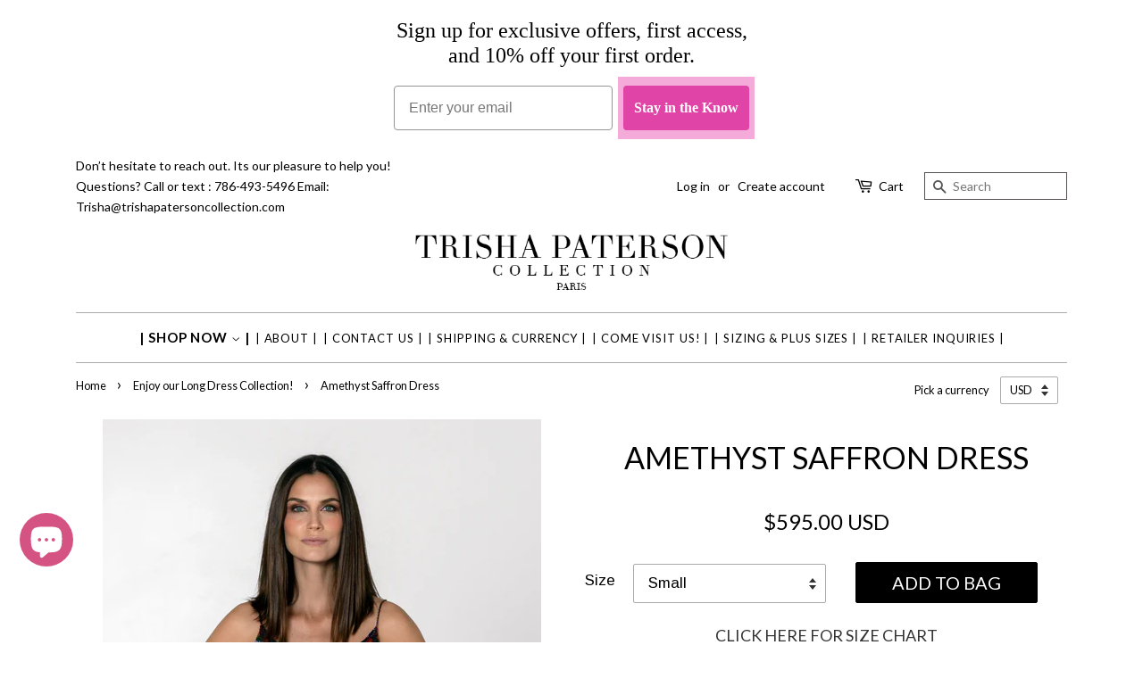

--- FILE ---
content_type: text/html; charset=utf-8
request_url: https://www.trishapatersoncollection.com/collections/long-dresses/products/amethyst-saffron-dream
body_size: 24803
content:
<!doctype html>
<!--[if lt IE 7]><html class="no-js lt-ie9 lt-ie8 lt-ie7" lang="en"> <![endif]-->
<!--[if IE 7]><html class="no-js lt-ie9 lt-ie8" lang="en"> <![endif]-->
<!--[if IE 8]><html class="no-js lt-ie9" lang="en"> <![endif]-->
<!--[if IE 9 ]><html class="ie9 no-js"> <![endif]-->
<!--[if (gt IE 9)|!(IE)]><!--> <html class="no-js"> <!--<![endif]-->
<head>

  <meta name="facebook-domain-verification" content="d17zxak3h65exwd4z1cy4cqexm0078" />
  <!-- Basic page needs ================================================== -->
  <meta charset="utf-8">
  <meta http-equiv="X-UA-Compatible" content="IE=edge,chrome=1">

  
  <link rel="shortcut icon" href="//www.trishapatersoncollection.com/cdn/shop/t/18/assets/favicon.png?v=38416445906083385521604297754" type="image/png" />
  
  <!-- ============================= SEO Expert Pro ============================= -->
    <title>Amethyst Saffron Dress</title>
   
    
        <meta name="description" content="The &quot;Amethyst Saffron Dream&quot; Dress. This gorgeous dress features a vibrant combination of amethyst and saffron hues, creating a truly mesmerizing look. The silk  fabric shimmers with a regal brilliance, perfect for any special occasion. The neckline is delicate and simple, while the body of the gown flows gracefully wi" />
    
    <meta http-equiv="cache-control" content="max-age=0" />
    <meta http-equiv="cache-control" content="no-cache" />
    <meta http-equiv="expires" content="0" />
    <meta http-equiv="expires" content="Tue, 01 Jan 2000 1:00:00 GMT" />
    <meta http-equiv="pragma" content="no-cache" />
    <script type="application/ld+json">
    {
    "@context": "http://schema.org",
    "@type": "Organization",
    "name": "Trisha Paterson Collection",
    "url": "https://www.trishapatersoncollection.com"
    }
    </script>
    <script type="application/ld+json">
    {
        "@context": "http://schema.org",
        "@type": "WebSite",
        "url": "https://www.trishapatersoncollection.com",
        "potentialAction": {
            "@type": "SearchAction",
            "target": "https://www.trishapatersoncollection.com/search?q={query}",
            "query-input": "required name=query"
            }
    }
    </script>
    
    <script type="application/ld+json">
    {
        "@context": "http://schema.org",
        "@type": "Product",
        "brand": {
            "@type": "Brand",
            "name": "Trisha Paterson Collection"
        },
        "sku": "",
        "description": "The \"Amethyst Saffron Dream\" Dress. This gorgeous dress features a vibrant combination of amethyst and saffron hues, creating a truly mesmerizing look. The silk  fabric shimmers with a regal brilliance, perfect for any special occasion. The neckline is delicate and simple, while the body of the gown flows gracefully with a side slit. The vibrant hues pair perfectly to create a look that's truly unforgettable.",
        "url":"https:\/\/www.trishapatersoncollection.com\/products\/amethyst-saffron-dream",
        "name": "Amethyst Saffron Dress","image": "https://www.trishapatersoncollection.com/cdn/shop/files/photo_65_a630a314-cf67-4e6c-ae48-a06e1edc3c1d_grande.jpg?v=1736453132","offers": {
            "@type": "Offer",
            "price": 595.00,
            "priceCurrency": "USD",
            "availability": "InStock",
            "itemCondition": "http://schema.org/NewCondition"
        }}
        </script>
         
        


  <!-- Social meta ================================================== -->
  

  <meta property="og:type" content="product">
  <meta property="og:title" content="Amethyst Saffron Dress">
  <meta property="og:url" content="https://www.trishapatersoncollection.com/products/amethyst-saffron-dream">
  
  <meta property="og:image" content="http://www.trishapatersoncollection.com/cdn/shop/files/TRISHAPATERSON-1805_2_copy_grande.jpg?v=1736453132">
  <meta property="og:image:secure_url" content="https://www.trishapatersoncollection.com/cdn/shop/files/TRISHAPATERSON-1805_2_copy_grande.jpg?v=1736453132">
  
  <meta property="og:image" content="http://www.trishapatersoncollection.com/cdn/shop/products/TRISHACOLLECTION-1880_grande.jpg?v=1736453132">
  <meta property="og:image:secure_url" content="https://www.trishapatersoncollection.com/cdn/shop/products/TRISHACOLLECTION-1880_grande.jpg?v=1736453132">
  
  <meta property="og:image" content="http://www.trishapatersoncollection.com/cdn/shop/files/photo_65_a630a314-cf67-4e6c-ae48-a06e1edc3c1d_grande.jpg?v=1736453132">
  <meta property="og:image:secure_url" content="https://www.trishapatersoncollection.com/cdn/shop/files/photo_65_a630a314-cf67-4e6c-ae48-a06e1edc3c1d_grande.jpg?v=1736453132">
  
  <meta property="og:price:amount" content="595.00">
  <meta property="og:price:currency" content="USD">



  <meta property="og:description" content="The &quot;Amethyst Saffron Dream&quot; Dress. This gorgeous dress features a vibrant combination of amethyst and saffron hues, creating a truly mesmerizing look. The silk  fabric shimmers with a regal brilliance, perfect for any special occasion. The neckline is delicate and simple, while the body of the gown flows gracefully wi">


<meta property="og:site_name" content="Trisha Paterson Collection">


  <meta name="twitter:card" content="summary">



  <meta name="twitter:title" content="Amethyst Saffron Dress">
  <meta name="twitter:description" content="The &quot;Amethyst Saffron Dream&quot; Dress. This gorgeous dress features a vibrant combination of amethyst and saffron hues, creating a truly mesmerizing look. The silk  fabric shimmers with a regal brillianc">
  <meta name="twitter:image" content="https://www.trishapatersoncollection.com/cdn/shop/files/photo_65_a630a314-cf67-4e6c-ae48-a06e1edc3c1d_large.jpg?v=1736453132">
  <meta name="twitter:image:width" content="480">
  <meta name="twitter:image:height" content="480">



  <!-- Helpers ================================================== -->
  <link rel="canonical" href="https://www.trishapatersoncollection.com/products/amethyst-saffron-dream">
  <meta name="viewport" content="width=device-width,initial-scale=1">
  <meta name="theme-color" content="#d55382">

  
  <meta name="p:domain_verify" content="69fc1ecbe1c2e04d9219674902091b6e"/>
  
  <!-- CSS ================================================== -->
  <link href="//www.trishapatersoncollection.com/cdn/shop/t/18/assets/timber.scss.css?v=23551301512387493001701171869" rel="stylesheet" type="text/css" media="all" />
  <link href="//www.trishapatersoncollection.com/cdn/shop/t/18/assets/theme.scss.css?v=73589365346475267461752782643" rel="stylesheet" type="text/css" media="all" />
  
  
  
  
  <link href="//fonts.googleapis.com/css?family=Lato:400,700" rel="stylesheet" type="text/css" media="all" />


  


  



  <!-- Header hook for plugins ================================================== -->
  <script>window.performance && window.performance.mark && window.performance.mark('shopify.content_for_header.start');</script><meta name="google-site-verification" content="o1JrcMplXwxf8uJq7YAoBXkg5f-96JgzfQPy9zfNq-M">
<meta name="facebook-domain-verification" content="wm3eu2m9l79v45vow64t6hl9y435hn">
<meta name="facebook-domain-verification" content="d17zxak3h65exwd4z1cy4cqexm0078">
<meta id="shopify-digital-wallet" name="shopify-digital-wallet" content="/13031211/digital_wallets/dialog">
<meta name="shopify-checkout-api-token" content="090e0ed06ae0e778498e63ee2cdf7b8d">
<meta id="in-context-paypal-metadata" data-shop-id="13031211" data-venmo-supported="false" data-environment="production" data-locale="en_US" data-paypal-v4="true" data-currency="USD">
<link rel="alternate" type="application/json+oembed" href="https://www.trishapatersoncollection.com/products/amethyst-saffron-dream.oembed">
<script async="async" src="/checkouts/internal/preloads.js?locale=en-US"></script>
<script id="shopify-features" type="application/json">{"accessToken":"090e0ed06ae0e778498e63ee2cdf7b8d","betas":["rich-media-storefront-analytics"],"domain":"www.trishapatersoncollection.com","predictiveSearch":true,"shopId":13031211,"locale":"en"}</script>
<script>var Shopify = Shopify || {};
Shopify.shop = "trishas-world.myshopify.com";
Shopify.locale = "en";
Shopify.currency = {"active":"USD","rate":"1.0"};
Shopify.country = "US";
Shopify.theme = {"name":"Copy of Minimal By-99 (02-March-2020) - 2 Nov 20","id":83648708668,"schema_name":null,"schema_version":null,"theme_store_id":380,"role":"main"};
Shopify.theme.handle = "null";
Shopify.theme.style = {"id":null,"handle":null};
Shopify.cdnHost = "www.trishapatersoncollection.com/cdn";
Shopify.routes = Shopify.routes || {};
Shopify.routes.root = "/";</script>
<script type="module">!function(o){(o.Shopify=o.Shopify||{}).modules=!0}(window);</script>
<script>!function(o){function n(){var o=[];function n(){o.push(Array.prototype.slice.apply(arguments))}return n.q=o,n}var t=o.Shopify=o.Shopify||{};t.loadFeatures=n(),t.autoloadFeatures=n()}(window);</script>
<script id="shop-js-analytics" type="application/json">{"pageType":"product"}</script>
<script defer="defer" async type="module" src="//www.trishapatersoncollection.com/cdn/shopifycloud/shop-js/modules/v2/client.init-shop-cart-sync_BdyHc3Nr.en.esm.js"></script>
<script defer="defer" async type="module" src="//www.trishapatersoncollection.com/cdn/shopifycloud/shop-js/modules/v2/chunk.common_Daul8nwZ.esm.js"></script>
<script type="module">
  await import("//www.trishapatersoncollection.com/cdn/shopifycloud/shop-js/modules/v2/client.init-shop-cart-sync_BdyHc3Nr.en.esm.js");
await import("//www.trishapatersoncollection.com/cdn/shopifycloud/shop-js/modules/v2/chunk.common_Daul8nwZ.esm.js");

  window.Shopify.SignInWithShop?.initShopCartSync?.({"fedCMEnabled":true,"windoidEnabled":true});

</script>
<script>(function() {
  var isLoaded = false;
  function asyncLoad() {
    if (isLoaded) return;
    isLoaded = true;
    var urls = ["https:\/\/swymv3starter-01.azureedge.net\/code\/swym-shopify.js?shop=trishas-world.myshopify.com","\/\/swymv3starter-01.azureedge.net\/code\/swym_fb_pixel.js?shop=trishas-world.myshopify.com","https:\/\/trustbadge.shopclimb.com\/files\/js\/dist\/trustbadge.min.js?shop=trishas-world.myshopify.com","\/\/cdn.shopify.com\/proxy\/977023568aa6bd96611599f879cd297bfed22c6ab7b4a994e720478b6314945c\/bingshoppingtool-t2app-prod.trafficmanager.net\/api\/ShopifyMT\/v1\/uet\/tracking_script?shop=trishas-world.myshopify.com\u0026sp-cache-control=cHVibGljLCBtYXgtYWdlPTkwMA","https:\/\/static.klaviyo.com\/onsite\/js\/klaviyo.js?company_id=PSP53u\u0026shop=trishas-world.myshopify.com"];
    for (var i = 0; i < urls.length; i++) {
      var s = document.createElement('script');
      s.type = 'text/javascript';
      s.async = true;
      s.src = urls[i];
      var x = document.getElementsByTagName('script')[0];
      x.parentNode.insertBefore(s, x);
    }
  };
  if(window.attachEvent) {
    window.attachEvent('onload', asyncLoad);
  } else {
    window.addEventListener('load', asyncLoad, false);
  }
})();</script>
<script id="__st">var __st={"a":13031211,"offset":-18000,"reqid":"c04e86fc-d7e5-4e08-951d-bead9fb7db0e-1768974631","pageurl":"www.trishapatersoncollection.com\/collections\/long-dresses\/products\/amethyst-saffron-dream","u":"43146d219994","p":"product","rtyp":"product","rid":7118258241596};</script>
<script>window.ShopifyPaypalV4VisibilityTracking = true;</script>
<script id="captcha-bootstrap">!function(){'use strict';const t='contact',e='account',n='new_comment',o=[[t,t],['blogs',n],['comments',n],[t,'customer']],c=[[e,'customer_login'],[e,'guest_login'],[e,'recover_customer_password'],[e,'create_customer']],r=t=>t.map((([t,e])=>`form[action*='/${t}']:not([data-nocaptcha='true']) input[name='form_type'][value='${e}']`)).join(','),a=t=>()=>t?[...document.querySelectorAll(t)].map((t=>t.form)):[];function s(){const t=[...o],e=r(t);return a(e)}const i='password',u='form_key',d=['recaptcha-v3-token','g-recaptcha-response','h-captcha-response',i],f=()=>{try{return window.sessionStorage}catch{return}},m='__shopify_v',_=t=>t.elements[u];function p(t,e,n=!1){try{const o=window.sessionStorage,c=JSON.parse(o.getItem(e)),{data:r}=function(t){const{data:e,action:n}=t;return t[m]||n?{data:e,action:n}:{data:t,action:n}}(c);for(const[e,n]of Object.entries(r))t.elements[e]&&(t.elements[e].value=n);n&&o.removeItem(e)}catch(o){console.error('form repopulation failed',{error:o})}}const l='form_type',E='cptcha';function T(t){t.dataset[E]=!0}const w=window,h=w.document,L='Shopify',v='ce_forms',y='captcha';let A=!1;((t,e)=>{const n=(g='f06e6c50-85a8-45c8-87d0-21a2b65856fe',I='https://cdn.shopify.com/shopifycloud/storefront-forms-hcaptcha/ce_storefront_forms_captcha_hcaptcha.v1.5.2.iife.js',D={infoText:'Protected by hCaptcha',privacyText:'Privacy',termsText:'Terms'},(t,e,n)=>{const o=w[L][v],c=o.bindForm;if(c)return c(t,g,e,D).then(n);var r;o.q.push([[t,g,e,D],n]),r=I,A||(h.body.append(Object.assign(h.createElement('script'),{id:'captcha-provider',async:!0,src:r})),A=!0)});var g,I,D;w[L]=w[L]||{},w[L][v]=w[L][v]||{},w[L][v].q=[],w[L][y]=w[L][y]||{},w[L][y].protect=function(t,e){n(t,void 0,e),T(t)},Object.freeze(w[L][y]),function(t,e,n,w,h,L){const[v,y,A,g]=function(t,e,n){const i=e?o:[],u=t?c:[],d=[...i,...u],f=r(d),m=r(i),_=r(d.filter((([t,e])=>n.includes(e))));return[a(f),a(m),a(_),s()]}(w,h,L),I=t=>{const e=t.target;return e instanceof HTMLFormElement?e:e&&e.form},D=t=>v().includes(t);t.addEventListener('submit',(t=>{const e=I(t);if(!e)return;const n=D(e)&&!e.dataset.hcaptchaBound&&!e.dataset.recaptchaBound,o=_(e),c=g().includes(e)&&(!o||!o.value);(n||c)&&t.preventDefault(),c&&!n&&(function(t){try{if(!f())return;!function(t){const e=f();if(!e)return;const n=_(t);if(!n)return;const o=n.value;o&&e.removeItem(o)}(t);const e=Array.from(Array(32),(()=>Math.random().toString(36)[2])).join('');!function(t,e){_(t)||t.append(Object.assign(document.createElement('input'),{type:'hidden',name:u})),t.elements[u].value=e}(t,e),function(t,e){const n=f();if(!n)return;const o=[...t.querySelectorAll(`input[type='${i}']`)].map((({name:t})=>t)),c=[...d,...o],r={};for(const[a,s]of new FormData(t).entries())c.includes(a)||(r[a]=s);n.setItem(e,JSON.stringify({[m]:1,action:t.action,data:r}))}(t,e)}catch(e){console.error('failed to persist form',e)}}(e),e.submit())}));const S=(t,e)=>{t&&!t.dataset[E]&&(n(t,e.some((e=>e===t))),T(t))};for(const o of['focusin','change'])t.addEventListener(o,(t=>{const e=I(t);D(e)&&S(e,y())}));const B=e.get('form_key'),M=e.get(l),P=B&&M;t.addEventListener('DOMContentLoaded',(()=>{const t=y();if(P)for(const e of t)e.elements[l].value===M&&p(e,B);[...new Set([...A(),...v().filter((t=>'true'===t.dataset.shopifyCaptcha))])].forEach((e=>S(e,t)))}))}(h,new URLSearchParams(w.location.search),n,t,e,['guest_login'])})(!0,!0)}();</script>
<script integrity="sha256-4kQ18oKyAcykRKYeNunJcIwy7WH5gtpwJnB7kiuLZ1E=" data-source-attribution="shopify.loadfeatures" defer="defer" src="//www.trishapatersoncollection.com/cdn/shopifycloud/storefront/assets/storefront/load_feature-a0a9edcb.js" crossorigin="anonymous"></script>
<script data-source-attribution="shopify.dynamic_checkout.dynamic.init">var Shopify=Shopify||{};Shopify.PaymentButton=Shopify.PaymentButton||{isStorefrontPortableWallets:!0,init:function(){window.Shopify.PaymentButton.init=function(){};var t=document.createElement("script");t.src="https://www.trishapatersoncollection.com/cdn/shopifycloud/portable-wallets/latest/portable-wallets.en.js",t.type="module",document.head.appendChild(t)}};
</script>
<script data-source-attribution="shopify.dynamic_checkout.buyer_consent">
  function portableWalletsHideBuyerConsent(e){var t=document.getElementById("shopify-buyer-consent"),n=document.getElementById("shopify-subscription-policy-button");t&&n&&(t.classList.add("hidden"),t.setAttribute("aria-hidden","true"),n.removeEventListener("click",e))}function portableWalletsShowBuyerConsent(e){var t=document.getElementById("shopify-buyer-consent"),n=document.getElementById("shopify-subscription-policy-button");t&&n&&(t.classList.remove("hidden"),t.removeAttribute("aria-hidden"),n.addEventListener("click",e))}window.Shopify?.PaymentButton&&(window.Shopify.PaymentButton.hideBuyerConsent=portableWalletsHideBuyerConsent,window.Shopify.PaymentButton.showBuyerConsent=portableWalletsShowBuyerConsent);
</script>
<script data-source-attribution="shopify.dynamic_checkout.cart.bootstrap">document.addEventListener("DOMContentLoaded",(function(){function t(){return document.querySelector("shopify-accelerated-checkout-cart, shopify-accelerated-checkout")}if(t())Shopify.PaymentButton.init();else{new MutationObserver((function(e,n){t()&&(Shopify.PaymentButton.init(),n.disconnect())})).observe(document.body,{childList:!0,subtree:!0})}}));
</script>
<link id="shopify-accelerated-checkout-styles" rel="stylesheet" media="screen" href="https://www.trishapatersoncollection.com/cdn/shopifycloud/portable-wallets/latest/accelerated-checkout-backwards-compat.css" crossorigin="anonymous">
<style id="shopify-accelerated-checkout-cart">
        #shopify-buyer-consent {
  margin-top: 1em;
  display: inline-block;
  width: 100%;
}

#shopify-buyer-consent.hidden {
  display: none;
}

#shopify-subscription-policy-button {
  background: none;
  border: none;
  padding: 0;
  text-decoration: underline;
  font-size: inherit;
  cursor: pointer;
}

#shopify-subscription-policy-button::before {
  box-shadow: none;
}

      </style>

<script>window.performance && window.performance.mark && window.performance.mark('shopify.content_for_header.end');</script>

  

<!--[if lt IE 9]>
<script src="//cdnjs.cloudflare.com/ajax/libs/html5shiv/3.7.2/html5shiv.min.js" type="text/javascript"></script>
<script src="//www.trishapatersoncollection.com/cdn/shop/t/18/assets/respond.min.js?v=52248677837542619231604297769" type="text/javascript"></script>
<link href="//www.trishapatersoncollection.com/cdn/shop/t/18/assets/respond-proxy.html" id="respond-proxy" rel="respond-proxy" />
<link href="//www.trishapatersoncollection.com/search?q=b5c663a8a75029b47204528c6b814f4c" id="respond-redirect" rel="respond-redirect" />
<script src="//www.trishapatersoncollection.com/search?q=b5c663a8a75029b47204528c6b814f4c" type="text/javascript"></script>
<![endif]-->



  <script src="//ajax.googleapis.com/ajax/libs/jquery/1.11.0/jquery.min.js" type="text/javascript"></script>

  <script src="//www.trishapatersoncollection.com/cdn/shop/t/18/assets/modernizr.min.js?v=26620055551102246001604297762" type="text/javascript"></script>


  
  
<link href='https://fonts.googleapis.com/css?family=Arimo' rel='stylesheet' type='text/css'>
<script src="//staticxx.s3.amazonaws.com/aio_stats_lib_v1.min.js?v=1.0" defer></script>


  
<!--  Pinterest claim code   -->
  <meta name="p:domain_verify" content="247c02a186ed16acb04e715f98169a17"/>
<!--  Pinterest claim code   -->

      <!-- Google Tag Manager -->
    <script>(function(w,d,s,l,i){w[l]=w[l]||[];w[l].push({'gtm.start':
    new Date().getTime(),event:'gtm.js'});var f=d.getElementsByTagName(s)[0],
    j=d.createElement(s),dl=l!='dataLayer'?'&l='+l:'';j.async=true;j.src=
    'https://www.googletagmanager.com/gtm.js?id='+i+dl;f.parentNode.insertBefore(j,f);
    })(window,document,'script','dataLayer','GTM-THLVDG4X');</script>
    <!-- End Google Tag Manager -->

      <!-- Meta Pixel Code -->
    <script>
      !function(f,b,e,v,n,t,s)
      {if(f.fbq)return;n=f.fbq=function(){n.callMethod?
      n.callMethod.apply(n,arguments):n.queue.push(arguments)};
      if(!f._fbq)f._fbq=n;n.push=n;n.loaded=!0;n.version='2.0';
      n.queue=[];t=b.createElement(e);t.async=!0;
      t.src=v;s=b.getElementsByTagName(e)[0];
      s.parentNode.insertBefore(t,s)}(window, document,'script',
      'https://connect.facebook.net/en_US/fbevents.js');
      fbq('init', '668551788637908);
      fbq('track', 'PageView');
    </script>
    <noscript><img height="1" width="1" style="display:none"
      src="https://www.facebook.com/tr?id=668551788637908&ev=PageView&noscript=1"
    /></noscript>
    <!-- End Meta Pixel Code -->
<style>
/* Resize Klaviyo form only */
.klaviyo-form {
  max-width: 420px;
  margin: 0 auto;
}

.klaviyo-form input[type="email"],
.klaviyo-form button {
  font-size: 14px;
  padding: 10px;
  width: 100%;
  box-sizing: border-box;
}
</style>
<!-- BEGIN app block: shopify://apps/klaviyo-email-marketing-sms/blocks/klaviyo-onsite-embed/2632fe16-c075-4321-a88b-50b567f42507 -->












  <script async src="https://static.klaviyo.com/onsite/js/PSP53u/klaviyo.js?company_id=PSP53u"></script>
  <script>!function(){if(!window.klaviyo){window._klOnsite=window._klOnsite||[];try{window.klaviyo=new Proxy({},{get:function(n,i){return"push"===i?function(){var n;(n=window._klOnsite).push.apply(n,arguments)}:function(){for(var n=arguments.length,o=new Array(n),w=0;w<n;w++)o[w]=arguments[w];var t="function"==typeof o[o.length-1]?o.pop():void 0,e=new Promise((function(n){window._klOnsite.push([i].concat(o,[function(i){t&&t(i),n(i)}]))}));return e}}})}catch(n){window.klaviyo=window.klaviyo||[],window.klaviyo.push=function(){var n;(n=window._klOnsite).push.apply(n,arguments)}}}}();</script>

  
    <script id="viewed_product">
      if (item == null) {
        var _learnq = _learnq || [];

        var MetafieldReviews = null
        var MetafieldYotpoRating = null
        var MetafieldYotpoCount = null
        var MetafieldLooxRating = null
        var MetafieldLooxCount = null
        var okendoProduct = null
        var okendoProductReviewCount = null
        var okendoProductReviewAverageValue = null
        try {
          // The following fields are used for Customer Hub recently viewed in order to add reviews.
          // This information is not part of __kla_viewed. Instead, it is part of __kla_viewed_reviewed_items
          MetafieldReviews = {};
          MetafieldYotpoRating = null
          MetafieldYotpoCount = null
          MetafieldLooxRating = null
          MetafieldLooxCount = null

          okendoProduct = null
          // If the okendo metafield is not legacy, it will error, which then requires the new json formatted data
          if (okendoProduct && 'error' in okendoProduct) {
            okendoProduct = null
          }
          okendoProductReviewCount = okendoProduct ? okendoProduct.reviewCount : null
          okendoProductReviewAverageValue = okendoProduct ? okendoProduct.reviewAverageValue : null
        } catch (error) {
          console.error('Error in Klaviyo onsite reviews tracking:', error);
        }

        var item = {
          Name: "Amethyst Saffron Dress",
          ProductID: 7118258241596,
          Categories: ["Enjoy our Long Dress Collection!","Fabulous Dresses For All Occasions"],
          ImageURL: "https://www.trishapatersoncollection.com/cdn/shop/files/photo_65_a630a314-cf67-4e6c-ae48-a06e1edc3c1d_grande.jpg?v=1736453132",
          URL: "https://www.trishapatersoncollection.com/products/amethyst-saffron-dream",
          Brand: "Trisha Paterson Collection",
          Price: "$595.00 USD",
          Value: "595.00",
          CompareAtPrice: "$0.00 USD"
        };
        _learnq.push(['track', 'Viewed Product', item]);
        _learnq.push(['trackViewedItem', {
          Title: item.Name,
          ItemId: item.ProductID,
          Categories: item.Categories,
          ImageUrl: item.ImageURL,
          Url: item.URL,
          Metadata: {
            Brand: item.Brand,
            Price: item.Price,
            Value: item.Value,
            CompareAtPrice: item.CompareAtPrice
          },
          metafields:{
            reviews: MetafieldReviews,
            yotpo:{
              rating: MetafieldYotpoRating,
              count: MetafieldYotpoCount,
            },
            loox:{
              rating: MetafieldLooxRating,
              count: MetafieldLooxCount,
            },
            okendo: {
              rating: okendoProductReviewAverageValue,
              count: okendoProductReviewCount,
            }
          }
        }]);
      }
    </script>
  




  <script>
    window.klaviyoReviewsProductDesignMode = false
  </script>







<!-- END app block --><script src="https://cdn.shopify.com/extensions/e8878072-2f6b-4e89-8082-94b04320908d/inbox-1254/assets/inbox-chat-loader.js" type="text/javascript" defer="defer"></script>
<link href="https://monorail-edge.shopifysvc.com" rel="dns-prefetch">
<script>(function(){if ("sendBeacon" in navigator && "performance" in window) {try {var session_token_from_headers = performance.getEntriesByType('navigation')[0].serverTiming.find(x => x.name == '_s').description;} catch {var session_token_from_headers = undefined;}var session_cookie_matches = document.cookie.match(/_shopify_s=([^;]*)/);var session_token_from_cookie = session_cookie_matches && session_cookie_matches.length === 2 ? session_cookie_matches[1] : "";var session_token = session_token_from_headers || session_token_from_cookie || "";function handle_abandonment_event(e) {var entries = performance.getEntries().filter(function(entry) {return /monorail-edge.shopifysvc.com/.test(entry.name);});if (!window.abandonment_tracked && entries.length === 0) {window.abandonment_tracked = true;var currentMs = Date.now();var navigation_start = performance.timing.navigationStart;var payload = {shop_id: 13031211,url: window.location.href,navigation_start,duration: currentMs - navigation_start,session_token,page_type: "product"};window.navigator.sendBeacon("https://monorail-edge.shopifysvc.com/v1/produce", JSON.stringify({schema_id: "online_store_buyer_site_abandonment/1.1",payload: payload,metadata: {event_created_at_ms: currentMs,event_sent_at_ms: currentMs}}));}}window.addEventListener('pagehide', handle_abandonment_event);}}());</script>
<script id="web-pixels-manager-setup">(function e(e,d,r,n,o){if(void 0===o&&(o={}),!Boolean(null===(a=null===(i=window.Shopify)||void 0===i?void 0:i.analytics)||void 0===a?void 0:a.replayQueue)){var i,a;window.Shopify=window.Shopify||{};var t=window.Shopify;t.analytics=t.analytics||{};var s=t.analytics;s.replayQueue=[],s.publish=function(e,d,r){return s.replayQueue.push([e,d,r]),!0};try{self.performance.mark("wpm:start")}catch(e){}var l=function(){var e={modern:/Edge?\/(1{2}[4-9]|1[2-9]\d|[2-9]\d{2}|\d{4,})\.\d+(\.\d+|)|Firefox\/(1{2}[4-9]|1[2-9]\d|[2-9]\d{2}|\d{4,})\.\d+(\.\d+|)|Chrom(ium|e)\/(9{2}|\d{3,})\.\d+(\.\d+|)|(Maci|X1{2}).+ Version\/(15\.\d+|(1[6-9]|[2-9]\d|\d{3,})\.\d+)([,.]\d+|)( \(\w+\)|)( Mobile\/\w+|) Safari\/|Chrome.+OPR\/(9{2}|\d{3,})\.\d+\.\d+|(CPU[ +]OS|iPhone[ +]OS|CPU[ +]iPhone|CPU IPhone OS|CPU iPad OS)[ +]+(15[._]\d+|(1[6-9]|[2-9]\d|\d{3,})[._]\d+)([._]\d+|)|Android:?[ /-](13[3-9]|1[4-9]\d|[2-9]\d{2}|\d{4,})(\.\d+|)(\.\d+|)|Android.+Firefox\/(13[5-9]|1[4-9]\d|[2-9]\d{2}|\d{4,})\.\d+(\.\d+|)|Android.+Chrom(ium|e)\/(13[3-9]|1[4-9]\d|[2-9]\d{2}|\d{4,})\.\d+(\.\d+|)|SamsungBrowser\/([2-9]\d|\d{3,})\.\d+/,legacy:/Edge?\/(1[6-9]|[2-9]\d|\d{3,})\.\d+(\.\d+|)|Firefox\/(5[4-9]|[6-9]\d|\d{3,})\.\d+(\.\d+|)|Chrom(ium|e)\/(5[1-9]|[6-9]\d|\d{3,})\.\d+(\.\d+|)([\d.]+$|.*Safari\/(?![\d.]+ Edge\/[\d.]+$))|(Maci|X1{2}).+ Version\/(10\.\d+|(1[1-9]|[2-9]\d|\d{3,})\.\d+)([,.]\d+|)( \(\w+\)|)( Mobile\/\w+|) Safari\/|Chrome.+OPR\/(3[89]|[4-9]\d|\d{3,})\.\d+\.\d+|(CPU[ +]OS|iPhone[ +]OS|CPU[ +]iPhone|CPU IPhone OS|CPU iPad OS)[ +]+(10[._]\d+|(1[1-9]|[2-9]\d|\d{3,})[._]\d+)([._]\d+|)|Android:?[ /-](13[3-9]|1[4-9]\d|[2-9]\d{2}|\d{4,})(\.\d+|)(\.\d+|)|Mobile Safari.+OPR\/([89]\d|\d{3,})\.\d+\.\d+|Android.+Firefox\/(13[5-9]|1[4-9]\d|[2-9]\d{2}|\d{4,})\.\d+(\.\d+|)|Android.+Chrom(ium|e)\/(13[3-9]|1[4-9]\d|[2-9]\d{2}|\d{4,})\.\d+(\.\d+|)|Android.+(UC? ?Browser|UCWEB|U3)[ /]?(15\.([5-9]|\d{2,})|(1[6-9]|[2-9]\d|\d{3,})\.\d+)\.\d+|SamsungBrowser\/(5\.\d+|([6-9]|\d{2,})\.\d+)|Android.+MQ{2}Browser\/(14(\.(9|\d{2,})|)|(1[5-9]|[2-9]\d|\d{3,})(\.\d+|))(\.\d+|)|K[Aa][Ii]OS\/(3\.\d+|([4-9]|\d{2,})\.\d+)(\.\d+|)/},d=e.modern,r=e.legacy,n=navigator.userAgent;return n.match(d)?"modern":n.match(r)?"legacy":"unknown"}(),u="modern"===l?"modern":"legacy",c=(null!=n?n:{modern:"",legacy:""})[u],f=function(e){return[e.baseUrl,"/wpm","/b",e.hashVersion,"modern"===e.buildTarget?"m":"l",".js"].join("")}({baseUrl:d,hashVersion:r,buildTarget:u}),m=function(e){var d=e.version,r=e.bundleTarget,n=e.surface,o=e.pageUrl,i=e.monorailEndpoint;return{emit:function(e){var a=e.status,t=e.errorMsg,s=(new Date).getTime(),l=JSON.stringify({metadata:{event_sent_at_ms:s},events:[{schema_id:"web_pixels_manager_load/3.1",payload:{version:d,bundle_target:r,page_url:o,status:a,surface:n,error_msg:t},metadata:{event_created_at_ms:s}}]});if(!i)return console&&console.warn&&console.warn("[Web Pixels Manager] No Monorail endpoint provided, skipping logging."),!1;try{return self.navigator.sendBeacon.bind(self.navigator)(i,l)}catch(e){}var u=new XMLHttpRequest;try{return u.open("POST",i,!0),u.setRequestHeader("Content-Type","text/plain"),u.send(l),!0}catch(e){return console&&console.warn&&console.warn("[Web Pixels Manager] Got an unhandled error while logging to Monorail."),!1}}}}({version:r,bundleTarget:l,surface:e.surface,pageUrl:self.location.href,monorailEndpoint:e.monorailEndpoint});try{o.browserTarget=l,function(e){var d=e.src,r=e.async,n=void 0===r||r,o=e.onload,i=e.onerror,a=e.sri,t=e.scriptDataAttributes,s=void 0===t?{}:t,l=document.createElement("script"),u=document.querySelector("head"),c=document.querySelector("body");if(l.async=n,l.src=d,a&&(l.integrity=a,l.crossOrigin="anonymous"),s)for(var f in s)if(Object.prototype.hasOwnProperty.call(s,f))try{l.dataset[f]=s[f]}catch(e){}if(o&&l.addEventListener("load",o),i&&l.addEventListener("error",i),u)u.appendChild(l);else{if(!c)throw new Error("Did not find a head or body element to append the script");c.appendChild(l)}}({src:f,async:!0,onload:function(){if(!function(){var e,d;return Boolean(null===(d=null===(e=window.Shopify)||void 0===e?void 0:e.analytics)||void 0===d?void 0:d.initialized)}()){var d=window.webPixelsManager.init(e)||void 0;if(d){var r=window.Shopify.analytics;r.replayQueue.forEach((function(e){var r=e[0],n=e[1],o=e[2];d.publishCustomEvent(r,n,o)})),r.replayQueue=[],r.publish=d.publishCustomEvent,r.visitor=d.visitor,r.initialized=!0}}},onerror:function(){return m.emit({status:"failed",errorMsg:"".concat(f," has failed to load")})},sri:function(e){var d=/^sha384-[A-Za-z0-9+/=]+$/;return"string"==typeof e&&d.test(e)}(c)?c:"",scriptDataAttributes:o}),m.emit({status:"loading"})}catch(e){m.emit({status:"failed",errorMsg:(null==e?void 0:e.message)||"Unknown error"})}}})({shopId: 13031211,storefrontBaseUrl: "https://www.trishapatersoncollection.com",extensionsBaseUrl: "https://extensions.shopifycdn.com/cdn/shopifycloud/web-pixels-manager",monorailEndpoint: "https://monorail-edge.shopifysvc.com/unstable/produce_batch",surface: "storefront-renderer",enabledBetaFlags: ["2dca8a86"],webPixelsConfigList: [{"id":"1346699324","configuration":"{\"ti\":\"343033007\",\"endpoint\":\"https:\/\/bat.bing.com\/action\/0\"}","eventPayloadVersion":"v1","runtimeContext":"STRICT","scriptVersion":"5ee93563fe31b11d2d65e2f09a5229dc","type":"APP","apiClientId":2997493,"privacyPurposes":["ANALYTICS","MARKETING","SALE_OF_DATA"],"dataSharingAdjustments":{"protectedCustomerApprovalScopes":["read_customer_personal_data"]}},{"id":"1217658940","configuration":"{\"accountID\":\"PSP53u\",\"webPixelConfig\":\"eyJlbmFibGVBZGRlZFRvQ2FydEV2ZW50cyI6IHRydWV9\"}","eventPayloadVersion":"v1","runtimeContext":"STRICT","scriptVersion":"524f6c1ee37bacdca7657a665bdca589","type":"APP","apiClientId":123074,"privacyPurposes":["ANALYTICS","MARKETING"],"dataSharingAdjustments":{"protectedCustomerApprovalScopes":["read_customer_address","read_customer_email","read_customer_name","read_customer_personal_data","read_customer_phone"]}},{"id":"360153148","configuration":"{\"config\":\"{\\\"google_tag_ids\\\":[\\\"G-767FBNL57Q\\\",\\\"AW-816232166\\\",\\\"GT-5MRG7XB\\\"],\\\"target_country\\\":\\\"US\\\",\\\"gtag_events\\\":[{\\\"type\\\":\\\"begin_checkout\\\",\\\"action_label\\\":[\\\"G-767FBNL57Q\\\",\\\"AW-816232166\\\/OTSSCN2g-IoBEObtmoUD\\\"]},{\\\"type\\\":\\\"search\\\",\\\"action_label\\\":[\\\"G-767FBNL57Q\\\",\\\"AW-816232166\\\/k2e_COCg-IoBEObtmoUD\\\"]},{\\\"type\\\":\\\"view_item\\\",\\\"action_label\\\":[\\\"G-767FBNL57Q\\\",\\\"AW-816232166\\\/LAQICNeg-IoBEObtmoUD\\\",\\\"MC-BE54LFHY2E\\\"]},{\\\"type\\\":\\\"purchase\\\",\\\"action_label\\\":[\\\"G-767FBNL57Q\\\",\\\"AW-816232166\\\/fEa3CNSg-IoBEObtmoUD\\\",\\\"MC-BE54LFHY2E\\\"]},{\\\"type\\\":\\\"page_view\\\",\\\"action_label\\\":[\\\"G-767FBNL57Q\\\",\\\"AW-816232166\\\/Fa7FCNGg-IoBEObtmoUD\\\",\\\"MC-BE54LFHY2E\\\"]},{\\\"type\\\":\\\"add_payment_info\\\",\\\"action_label\\\":[\\\"G-767FBNL57Q\\\",\\\"AW-816232166\\\/25k-COOg-IoBEObtmoUD\\\"]},{\\\"type\\\":\\\"add_to_cart\\\",\\\"action_label\\\":[\\\"G-767FBNL57Q\\\",\\\"AW-816232166\\\/8fe3CNqg-IoBEObtmoUD\\\"]}],\\\"enable_monitoring_mode\\\":false}\"}","eventPayloadVersion":"v1","runtimeContext":"OPEN","scriptVersion":"b2a88bafab3e21179ed38636efcd8a93","type":"APP","apiClientId":1780363,"privacyPurposes":[],"dataSharingAdjustments":{"protectedCustomerApprovalScopes":["read_customer_address","read_customer_email","read_customer_name","read_customer_personal_data","read_customer_phone"]}},{"id":"339509308","configuration":"{\"pixelCode\":\"CF9CMM3C77U6D02JAVFG\"}","eventPayloadVersion":"v1","runtimeContext":"STRICT","scriptVersion":"22e92c2ad45662f435e4801458fb78cc","type":"APP","apiClientId":4383523,"privacyPurposes":["ANALYTICS","MARKETING","SALE_OF_DATA"],"dataSharingAdjustments":{"protectedCustomerApprovalScopes":["read_customer_address","read_customer_email","read_customer_name","read_customer_personal_data","read_customer_phone"]}},{"id":"150896700","configuration":"{\"pixel_id\":\"668551788637908\",\"pixel_type\":\"facebook_pixel\",\"metaapp_system_user_token\":\"-\"}","eventPayloadVersion":"v1","runtimeContext":"OPEN","scriptVersion":"ca16bc87fe92b6042fbaa3acc2fbdaa6","type":"APP","apiClientId":2329312,"privacyPurposes":["ANALYTICS","MARKETING","SALE_OF_DATA"],"dataSharingAdjustments":{"protectedCustomerApprovalScopes":["read_customer_address","read_customer_email","read_customer_name","read_customer_personal_data","read_customer_phone"]}},{"id":"40632380","configuration":"{\"tagID\":\"2614253699528\"}","eventPayloadVersion":"v1","runtimeContext":"STRICT","scriptVersion":"18031546ee651571ed29edbe71a3550b","type":"APP","apiClientId":3009811,"privacyPurposes":["ANALYTICS","MARKETING","SALE_OF_DATA"],"dataSharingAdjustments":{"protectedCustomerApprovalScopes":["read_customer_address","read_customer_email","read_customer_name","read_customer_personal_data","read_customer_phone"]}},{"id":"shopify-app-pixel","configuration":"{}","eventPayloadVersion":"v1","runtimeContext":"STRICT","scriptVersion":"0450","apiClientId":"shopify-pixel","type":"APP","privacyPurposes":["ANALYTICS","MARKETING"]},{"id":"shopify-custom-pixel","eventPayloadVersion":"v1","runtimeContext":"LAX","scriptVersion":"0450","apiClientId":"shopify-pixel","type":"CUSTOM","privacyPurposes":["ANALYTICS","MARKETING"]}],isMerchantRequest: false,initData: {"shop":{"name":"Trisha Paterson Collection","paymentSettings":{"currencyCode":"USD"},"myshopifyDomain":"trishas-world.myshopify.com","countryCode":"CA","storefrontUrl":"https:\/\/www.trishapatersoncollection.com"},"customer":null,"cart":null,"checkout":null,"productVariants":[{"price":{"amount":595.0,"currencyCode":"USD"},"product":{"title":"Amethyst Saffron Dress","vendor":"Trisha Paterson Collection","id":"7118258241596","untranslatedTitle":"Amethyst Saffron Dress","url":"\/products\/amethyst-saffron-dream","type":"Dress"},"id":"40605491527740","image":{"src":"\/\/www.trishapatersoncollection.com\/cdn\/shop\/files\/photo_65_a630a314-cf67-4e6c-ae48-a06e1edc3c1d.jpg?v=1736453132"},"sku":"","title":"Small","untranslatedTitle":"Small"},{"price":{"amount":595.0,"currencyCode":"USD"},"product":{"title":"Amethyst Saffron Dress","vendor":"Trisha Paterson Collection","id":"7118258241596","untranslatedTitle":"Amethyst Saffron Dress","url":"\/products\/amethyst-saffron-dream","type":"Dress"},"id":"40605491560508","image":{"src":"\/\/www.trishapatersoncollection.com\/cdn\/shop\/files\/photo_65_a630a314-cf67-4e6c-ae48-a06e1edc3c1d.jpg?v=1736453132"},"sku":"","title":"Medium","untranslatedTitle":"Medium"},{"price":{"amount":595.0,"currencyCode":"USD"},"product":{"title":"Amethyst Saffron Dress","vendor":"Trisha Paterson Collection","id":"7118258241596","untranslatedTitle":"Amethyst Saffron Dress","url":"\/products\/amethyst-saffron-dream","type":"Dress"},"id":"40605491593276","image":{"src":"\/\/www.trishapatersoncollection.com\/cdn\/shop\/files\/photo_65_a630a314-cf67-4e6c-ae48-a06e1edc3c1d.jpg?v=1736453132"},"sku":"","title":"Large","untranslatedTitle":"Large"},{"price":{"amount":595.0,"currencyCode":"USD"},"product":{"title":"Amethyst Saffron Dress","vendor":"Trisha Paterson Collection","id":"7118258241596","untranslatedTitle":"Amethyst Saffron Dress","url":"\/products\/amethyst-saffron-dream","type":"Dress"},"id":"40605491626044","image":{"src":"\/\/www.trishapatersoncollection.com\/cdn\/shop\/files\/photo_65_a630a314-cf67-4e6c-ae48-a06e1edc3c1d.jpg?v=1736453132"},"sku":"","title":"Extra Large","untranslatedTitle":"Extra Large"}],"purchasingCompany":null},},"https://www.trishapatersoncollection.com/cdn","fcfee988w5aeb613cpc8e4bc33m6693e112",{"modern":"","legacy":""},{"shopId":"13031211","storefrontBaseUrl":"https:\/\/www.trishapatersoncollection.com","extensionBaseUrl":"https:\/\/extensions.shopifycdn.com\/cdn\/shopifycloud\/web-pixels-manager","surface":"storefront-renderer","enabledBetaFlags":"[\"2dca8a86\"]","isMerchantRequest":"false","hashVersion":"fcfee988w5aeb613cpc8e4bc33m6693e112","publish":"custom","events":"[[\"page_viewed\",{}],[\"product_viewed\",{\"productVariant\":{\"price\":{\"amount\":595.0,\"currencyCode\":\"USD\"},\"product\":{\"title\":\"Amethyst Saffron Dress\",\"vendor\":\"Trisha Paterson Collection\",\"id\":\"7118258241596\",\"untranslatedTitle\":\"Amethyst Saffron Dress\",\"url\":\"\/products\/amethyst-saffron-dream\",\"type\":\"Dress\"},\"id\":\"40605491527740\",\"image\":{\"src\":\"\/\/www.trishapatersoncollection.com\/cdn\/shop\/files\/photo_65_a630a314-cf67-4e6c-ae48-a06e1edc3c1d.jpg?v=1736453132\"},\"sku\":\"\",\"title\":\"Small\",\"untranslatedTitle\":\"Small\"}}]]"});</script><script>
  window.ShopifyAnalytics = window.ShopifyAnalytics || {};
  window.ShopifyAnalytics.meta = window.ShopifyAnalytics.meta || {};
  window.ShopifyAnalytics.meta.currency = 'USD';
  var meta = {"product":{"id":7118258241596,"gid":"gid:\/\/shopify\/Product\/7118258241596","vendor":"Trisha Paterson Collection","type":"Dress","handle":"amethyst-saffron-dream","variants":[{"id":40605491527740,"price":59500,"name":"Amethyst Saffron Dress - Small","public_title":"Small","sku":""},{"id":40605491560508,"price":59500,"name":"Amethyst Saffron Dress - Medium","public_title":"Medium","sku":""},{"id":40605491593276,"price":59500,"name":"Amethyst Saffron Dress - Large","public_title":"Large","sku":""},{"id":40605491626044,"price":59500,"name":"Amethyst Saffron Dress - Extra Large","public_title":"Extra Large","sku":""}],"remote":false},"page":{"pageType":"product","resourceType":"product","resourceId":7118258241596,"requestId":"c04e86fc-d7e5-4e08-951d-bead9fb7db0e-1768974631"}};
  for (var attr in meta) {
    window.ShopifyAnalytics.meta[attr] = meta[attr];
  }
</script>
<script class="analytics">
  (function () {
    var customDocumentWrite = function(content) {
      var jquery = null;

      if (window.jQuery) {
        jquery = window.jQuery;
      } else if (window.Checkout && window.Checkout.$) {
        jquery = window.Checkout.$;
      }

      if (jquery) {
        jquery('body').append(content);
      }
    };

    var hasLoggedConversion = function(token) {
      if (token) {
        return document.cookie.indexOf('loggedConversion=' + token) !== -1;
      }
      return false;
    }

    var setCookieIfConversion = function(token) {
      if (token) {
        var twoMonthsFromNow = new Date(Date.now());
        twoMonthsFromNow.setMonth(twoMonthsFromNow.getMonth() + 2);

        document.cookie = 'loggedConversion=' + token + '; expires=' + twoMonthsFromNow;
      }
    }

    var trekkie = window.ShopifyAnalytics.lib = window.trekkie = window.trekkie || [];
    if (trekkie.integrations) {
      return;
    }
    trekkie.methods = [
      'identify',
      'page',
      'ready',
      'track',
      'trackForm',
      'trackLink'
    ];
    trekkie.factory = function(method) {
      return function() {
        var args = Array.prototype.slice.call(arguments);
        args.unshift(method);
        trekkie.push(args);
        return trekkie;
      };
    };
    for (var i = 0; i < trekkie.methods.length; i++) {
      var key = trekkie.methods[i];
      trekkie[key] = trekkie.factory(key);
    }
    trekkie.load = function(config) {
      trekkie.config = config || {};
      trekkie.config.initialDocumentCookie = document.cookie;
      var first = document.getElementsByTagName('script')[0];
      var script = document.createElement('script');
      script.type = 'text/javascript';
      script.onerror = function(e) {
        var scriptFallback = document.createElement('script');
        scriptFallback.type = 'text/javascript';
        scriptFallback.onerror = function(error) {
                var Monorail = {
      produce: function produce(monorailDomain, schemaId, payload) {
        var currentMs = new Date().getTime();
        var event = {
          schema_id: schemaId,
          payload: payload,
          metadata: {
            event_created_at_ms: currentMs,
            event_sent_at_ms: currentMs
          }
        };
        return Monorail.sendRequest("https://" + monorailDomain + "/v1/produce", JSON.stringify(event));
      },
      sendRequest: function sendRequest(endpointUrl, payload) {
        // Try the sendBeacon API
        if (window && window.navigator && typeof window.navigator.sendBeacon === 'function' && typeof window.Blob === 'function' && !Monorail.isIos12()) {
          var blobData = new window.Blob([payload], {
            type: 'text/plain'
          });

          if (window.navigator.sendBeacon(endpointUrl, blobData)) {
            return true;
          } // sendBeacon was not successful

        } // XHR beacon

        var xhr = new XMLHttpRequest();

        try {
          xhr.open('POST', endpointUrl);
          xhr.setRequestHeader('Content-Type', 'text/plain');
          xhr.send(payload);
        } catch (e) {
          console.log(e);
        }

        return false;
      },
      isIos12: function isIos12() {
        return window.navigator.userAgent.lastIndexOf('iPhone; CPU iPhone OS 12_') !== -1 || window.navigator.userAgent.lastIndexOf('iPad; CPU OS 12_') !== -1;
      }
    };
    Monorail.produce('monorail-edge.shopifysvc.com',
      'trekkie_storefront_load_errors/1.1',
      {shop_id: 13031211,
      theme_id: 83648708668,
      app_name: "storefront",
      context_url: window.location.href,
      source_url: "//www.trishapatersoncollection.com/cdn/s/trekkie.storefront.cd680fe47e6c39ca5d5df5f0a32d569bc48c0f27.min.js"});

        };
        scriptFallback.async = true;
        scriptFallback.src = '//www.trishapatersoncollection.com/cdn/s/trekkie.storefront.cd680fe47e6c39ca5d5df5f0a32d569bc48c0f27.min.js';
        first.parentNode.insertBefore(scriptFallback, first);
      };
      script.async = true;
      script.src = '//www.trishapatersoncollection.com/cdn/s/trekkie.storefront.cd680fe47e6c39ca5d5df5f0a32d569bc48c0f27.min.js';
      first.parentNode.insertBefore(script, first);
    };
    trekkie.load(
      {"Trekkie":{"appName":"storefront","development":false,"defaultAttributes":{"shopId":13031211,"isMerchantRequest":null,"themeId":83648708668,"themeCityHash":"5998890575548450809","contentLanguage":"en","currency":"USD","eventMetadataId":"e7c2afee-874c-44f9-b5c7-b3ee9da29bf2"},"isServerSideCookieWritingEnabled":true,"monorailRegion":"shop_domain","enabledBetaFlags":["65f19447"]},"Session Attribution":{},"S2S":{"facebookCapiEnabled":true,"source":"trekkie-storefront-renderer","apiClientId":580111}}
    );

    var loaded = false;
    trekkie.ready(function() {
      if (loaded) return;
      loaded = true;

      window.ShopifyAnalytics.lib = window.trekkie;

      var originalDocumentWrite = document.write;
      document.write = customDocumentWrite;
      try { window.ShopifyAnalytics.merchantGoogleAnalytics.call(this); } catch(error) {};
      document.write = originalDocumentWrite;

      window.ShopifyAnalytics.lib.page(null,{"pageType":"product","resourceType":"product","resourceId":7118258241596,"requestId":"c04e86fc-d7e5-4e08-951d-bead9fb7db0e-1768974631","shopifyEmitted":true});

      var match = window.location.pathname.match(/checkouts\/(.+)\/(thank_you|post_purchase)/)
      var token = match? match[1]: undefined;
      if (!hasLoggedConversion(token)) {
        setCookieIfConversion(token);
        window.ShopifyAnalytics.lib.track("Viewed Product",{"currency":"USD","variantId":40605491527740,"productId":7118258241596,"productGid":"gid:\/\/shopify\/Product\/7118258241596","name":"Amethyst Saffron Dress - Small","price":"595.00","sku":"","brand":"Trisha Paterson Collection","variant":"Small","category":"Dress","nonInteraction":true,"remote":false},undefined,undefined,{"shopifyEmitted":true});
      window.ShopifyAnalytics.lib.track("monorail:\/\/trekkie_storefront_viewed_product\/1.1",{"currency":"USD","variantId":40605491527740,"productId":7118258241596,"productGid":"gid:\/\/shopify\/Product\/7118258241596","name":"Amethyst Saffron Dress - Small","price":"595.00","sku":"","brand":"Trisha Paterson Collection","variant":"Small","category":"Dress","nonInteraction":true,"remote":false,"referer":"https:\/\/www.trishapatersoncollection.com\/collections\/long-dresses\/products\/amethyst-saffron-dream"});
      }
    });


        var eventsListenerScript = document.createElement('script');
        eventsListenerScript.async = true;
        eventsListenerScript.src = "//www.trishapatersoncollection.com/cdn/shopifycloud/storefront/assets/shop_events_listener-3da45d37.js";
        document.getElementsByTagName('head')[0].appendChild(eventsListenerScript);

})();</script>
  <script>
  if (!window.ga || (window.ga && typeof window.ga !== 'function')) {
    window.ga = function ga() {
      (window.ga.q = window.ga.q || []).push(arguments);
      if (window.Shopify && window.Shopify.analytics && typeof window.Shopify.analytics.publish === 'function') {
        window.Shopify.analytics.publish("ga_stub_called", {}, {sendTo: "google_osp_migration"});
      }
      console.error("Shopify's Google Analytics stub called with:", Array.from(arguments), "\nSee https://help.shopify.com/manual/promoting-marketing/pixels/pixel-migration#google for more information.");
    };
    if (window.Shopify && window.Shopify.analytics && typeof window.Shopify.analytics.publish === 'function') {
      window.Shopify.analytics.publish("ga_stub_initialized", {}, {sendTo: "google_osp_migration"});
    }
  }
</script>
<script
  defer
  src="https://www.trishapatersoncollection.com/cdn/shopifycloud/perf-kit/shopify-perf-kit-3.0.4.min.js"
  data-application="storefront-renderer"
  data-shop-id="13031211"
  data-render-region="gcp-us-central1"
  data-page-type="product"
  data-theme-instance-id="83648708668"
  data-theme-name=""
  data-theme-version=""
  data-monorail-region="shop_domain"
  data-resource-timing-sampling-rate="10"
  data-shs="true"
  data-shs-beacon="true"
  data-shs-export-with-fetch="true"
  data-shs-logs-sample-rate="1"
  data-shs-beacon-endpoint="https://www.trishapatersoncollection.com/api/collect"
></script>
</head>
<div class="klaviyo-form-VVvfkA"></div>
<body id="amethyst-saffron-dress" class="template-product" >

    <!-- Google Tag Manager (noscript) -->
  <noscript><iframe src="https://www.googletagmanager.com/ns.html?id=GTM-THLVDG4X"
  height="0" width="0" style="display:none;visibility:hidden"></iframe></noscript>
  <!-- End Google Tag Manager (noscript) -->
  
 



<div class="header-bar">
  <div class="wrapper medium-down--hide">
    <div class="post-large--display-table">

      
        <div class="header-bar__left post-large--display-table-cell">

          

          

          
            <div class="header-bar__module header-bar__message">
              Don’t hesitate to reach out.   Its our pleasure to help you!  Questions? Call or text : 786-493-5496       Email: Trisha@trishapatersoncollection.com
            </div>
          

        </div>
      

      <div class="header-bar__right post-large--display-table-cell">

        
          <ul class="header-bar__module header-bar__module--list">
            
              <li>
                <a href="/account/login" id="customer_login_link">Log in</a>
              </li>
              <li>or</li>
              <li>
                <a href="/account/register" id="customer_register_link">Create account</a>
              </li>  
            
          </ul>
        

<a href="#swym-wishlist" class="swym-wishlist">
  <i aria-hidden="true" focusable="false" role="presentation" class="icon icon-swym-wishlist"></i>
</a>
        
       <div class="header-bar__module">
<!--           <span class="header-bar__sep" aria-hidden="true"></span> -->
          <a href="/cart" class="cart-page-link">
            <span class="icon icon-cart header-bar__cart-icon" aria-hidden="true"></span>
          </a>
        </div>

        <div class="header-bar__module">
          <a href="/cart" class="cart-page-link">
            Cart
            <span class="cart-count header-bar__cart-count hidden-count">0</span>
          </a>
        </div>

        
          
            <div class="header-bar__module header-bar__search">
              


  <form action="/search" method="get" class="header-bar__search-form clearfix" role="search">
    
    <button type="submit" class="btn icon-fallback-text header-bar__search-submit">
      <span class="icon icon-search" aria-hidden="true"></span>
      <span class="fallback-text">Search</span>
    </button>
    <input type="search" name="q" value="" aria-label="Search" class="header-bar__search-input" placeholder="Search">
  </form>


            </div>
          
        

      </div>
    </div>
  </div>
<div class="wrapper post-large--hide">
    <button type="button" class="mobile-nav-trigger" id="MobileNavTrigger">
      <span class="icon icon-hamburger" aria-hidden="true"></span>
      Menu
    </button>
  
  <div class="mobheader_right">
  <a href="#swym-wishlist" class="swym-wishlist">
    <i aria-hidden="true" focusable="false" role="presentation" class="icon icon-swym-wishlist"></i>
  </a>
  
    <a href="/cart" class="cart-page-link mobile-cart-page-link">
      <span class="icon icon-cart header-bar__cart-icon" aria-hidden="true"></span>
      Cart <span class="cart-count hidden-count">0</span>
    </a>
  </div>
  </div>
  <ul id="MobileNav" class="mobile-nav post-large--hide">
  
  
  
  <li class="mobile-nav__link" aria-haspopup="true">
    
      <a href="/collections/long-dresses" class="mobile-nav__sublist-trigger">
        SHOP NOW
        <span class="icon-fallback-text mobile-nav__sublist-expand">
  <span class="icon icon-plus" aria-hidden="true"></span>
  <span class="fallback-text">+</span>
</span>
<span class="icon-fallback-text mobile-nav__sublist-contract">
  <span class="icon icon-minus" aria-hidden="true"></span>
  <span class="fallback-text">-</span>
</span>
      </a>
      <ul class="mobile-nav__sublist">  
        
          <li class="mobile-nav__sublist-link">
            <a href="/collections/fabulous-dresses-for-all-occasion" >Fabulous Dresses For All Occasion</a>
          </li>
        
          <li class="mobile-nav__sublist-link">
            <a href="/collections/long-dresses" >Long Dresses</a>
          </li>
        
          <li class="mobile-nav__sublist-link">
            <a href="/collections/short-dresses" >Short Dresses</a>
          </li>
        
          <li class="mobile-nav__sublist-link">
            <a href="/collections/wedding-brides-second-wedding-brides" >Wedding Brides & Second Wedding Brides Dresses</a>
          </li>
        
          <li class="mobile-nav__sublist-link">
            <a href="/collections/mother-of-the-bride" >Mother of the Bride/Groom Dresses</a>
          </li>
        
          <li class="mobile-nav__sublist-link">
            <a href="/collections/bridesmaids" >Bridesmaids Dresses</a>
          </li>
        
          <li class="mobile-nav__sublist-link">
            <a href="/collections/blouses-top-skirt" >Blouses/Top & Skirts</a>
          </li>
        
          <li class="mobile-nav__sublist-link">
            <a href="/collections/our-stola-collection-fur-boleros" >Our Stola Collection</a>
          </li>
        
          <li class="mobile-nav__sublist-link">
            <a href="/collections/scarves" >Scarves and Shawls</a>
          </li>
        
          <li class="mobile-nav__sublist-link">
            <a href="/collections/final-call" class="red_navigation">Final call</a>
          </li>
        
          <li class="mobile-nav__sublist-link">
            <a href="/collections/black" >Black</a>
          </li>
        
          <li class="mobile-nav__sublist-link">
            <a href="/collections/white" >White</a>
          </li>
        
      </ul>
    
  </li>
  
  
  <li class="mobile-nav__link" aria-haspopup="true">
    
      <a href="/pages/about" class="mobile-nav">
        About
      </a>
    
  </li>
  
  
  <li class="mobile-nav__link" aria-haspopup="true">
    
      <a href="/pages/contact" class="mobile-nav">
        Contact Us
      </a>
    
  </li>
  
  
  <li class="mobile-nav__link" aria-haspopup="true">
    
      <a href="/pages/shipping-refund-policy" class="mobile-nav">
        Shipping & Currency
      </a>
    
  </li>
  
  
  <li class="mobile-nav__link" aria-haspopup="true">
    
      <a href="/pages/come-visit-us" class="mobile-nav">
        COME VISIT US!
      </a>
    
  </li>
  
  
  <li class="mobile-nav__link" aria-haspopup="true">
    
      <a href="/pages/sizing-plus-sizes" class="mobile-nav">
        SIZING & PLUS SIZES
      </a>
    
  </li>
  
  
  <li class="mobile-nav__link" aria-haspopup="true">
    
      <a href="/pages/wholesale-inquiries" class="mobile-nav">
        RETAILER INQUIRIES
      </a>
    
  </li>
  

  
    
      <li class="mobile-nav__link">
        <a href="/account/login" id="customer_login_link">Log in</a>
      </li>
      <li class="mobile-nav__link">
        <a href="/account/register" id="customer_register_link">Create account</a>
      </li>
    
  
  
  <li class="mobile-nav__link">
    
      <div class="header-bar__module header-bar__search">
        


  <form action="/search" method="get" class="header-bar__search-form clearfix" role="search">
    
    <button type="submit" class="btn icon-fallback-text header-bar__search-submit">
      <span class="icon icon-search" aria-hidden="true"></span>
      <span class="fallback-text">Search</span>
    </button>
    <input type="search" name="q" value="" aria-label="Search" class="header-bar__search-input" placeholder="Search">
  </form>


      </div>
    
  </li>
  
</ul>

</div>

  

  <header class="site-header" role="banner">
    <div class="wrapper">

      

      <div class="grid--full">
        <div class="grid__item">
          
            <div class="h1 site-header__logo" itemscope itemtype="http://schema.org/Organization">
          
            
              <a href="/" itemprop="url">
                <img src="//www.trishapatersoncollection.com/cdn/shop/t/18/assets/logo.png?v=162513776842995234601604297761" alt="Trisha Paterson Collection" itemprop="logo">
              </a>
            
          
            </div>
          
          
            <p class="header-message post-large--hide">
              <small>Don’t hesitate to reach out.   Its our pleasure to help you!  Questions? Call or text : 786-493-5496       Email: Trisha@trishapatersoncollection.com</small>
            </p>
          
        </div>
      </div>
      <div class="grid--full medium-down--hide">
        <div class="grid__item">
          
<ul class="gg site-nav" id="AccessibleNav">
  
    
    
    
      <li class="site-nav--has-dropdown site-nav--active" aria-haspopup="true">
        <a href="/collections/long-dresses" class="site-nav__link mm">
          | SHOP NOW
          <span class="icon-fallback-text">
            <span class="icon icon-arrow-down" aria-hidden="true"></span>
          </span> |
        </a>
        <ul class="site-nav__dropdown">
          
            <li>
              <a href="/collections/fabulous-dresses-for-all-occasion" class="site-nav__link dd ">Fabulous Dresses For All Occasion</a>
            </li>
          
            <li class="site-nav--active">
              <a href="/collections/long-dresses" class="site-nav__link dd ">Long Dresses</a>
            </li>
          
            <li>
              <a href="/collections/short-dresses" class="site-nav__link dd ">Short Dresses</a>
            </li>
          
            <li>
              <a href="/collections/wedding-brides-second-wedding-brides" class="site-nav__link dd ">Wedding Brides &amp; Second Wedding Brides Dresses</a>
            </li>
          
            <li>
              <a href="/collections/mother-of-the-bride" class="site-nav__link dd ">Mother of the Bride/Groom Dresses</a>
            </li>
          
            <li>
              <a href="/collections/bridesmaids" class="site-nav__link dd ">Bridesmaids Dresses</a>
            </li>
          
            <li>
              <a href="/collections/blouses-top-skirt" class="site-nav__link dd ">Blouses/Top &amp; Skirts</a>
            </li>
          
            <li>
              <a href="/collections/our-stola-collection-fur-boleros" class="site-nav__link dd ">Our Stola Collection</a>
            </li>
          
            <li>
              <a href="/collections/scarves" class="site-nav__link dd ">Scarves and Shawls</a>
            </li>
          
            <li>
              <a href="/collections/final-call" class="site-nav__link dd red_navigation">Final call</a>
            </li>
          
            <li>
              <a href="/collections/black" class="site-nav__link dd ">Black</a>
            </li>
          
            <li>
              <a href="/collections/white" class="site-nav__link dd ">White</a>
            </li>
          
        </ul>
      </li>
    
  
    
    
    
      <li >
        <a href="/pages/about" class="site-nav__link mmm">| About |</a>
      </li>
    
  
    
    
    
      <li >
        <a href="/pages/contact" class="site-nav__link mmm">| Contact Us |</a>
      </li>
    
  
    
    
    
      <li >
        <a href="/pages/shipping-refund-policy" class="site-nav__link mmm">| Shipping & Currency |</a>
      </li>
    
  
    
    
    
      <li >
        <a href="/pages/come-visit-us" class="site-nav__link mmm">| COME VISIT US! |</a>
      </li>
    
  
    
    
    
      <li >
        <a href="/pages/sizing-plus-sizes" class="site-nav__link mmm">| SIZING & PLUS SIZES |</a>
      </li>
    
  
    
    
    
      <li >
        <a href="/pages/wholesale-inquiries" class="site-nav__link mmm">| RETAILER INQUIRIES |</a>
      </li>
    
  
</ul>

        </div>
        
        
        
      </div>

      

    </div>
  </header>
  
  

  <main class="wrapper main-content" role="main">
    <div class="grid">
        <div class="grid__item">
          
<div itemscope itemtype="http://schema.org/Product">

  <meta itemprop="url" content="https://www.trishapatersoncollection.com/products/amethyst-saffron-dream">
  <meta itemprop="image" content="//www.trishapatersoncollection.com/cdn/shop/files/photo_65_a630a314-cf67-4e6c-ae48-a06e1edc3c1d_grande.jpg?v=1736453132">

  <div class="section-header section-header--breadcrumb">
    

<nav class="breadcrumb" role="navigation" aria-label="breadcrumbs">
  <a href="/" title="Back to the frontpage">Home</a>

  

    
      <span aria-hidden="true" class="breadcrumb__sep">&rsaquo;</span>
      
        
        <a href="/collections/long-dresses" title="">Enjoy our Long Dress Collection!</a>
      
    
    <span aria-hidden="true" class="breadcrumb__sep">&rsaquo;</span>
    <span>Amethyst Saffron Dress</span>

  
  
  	<span class="cus-curr-pic" > <label class="currency-picker__wrapper">
  <span class="currency-picker__label">Pick a currency</span>
  <select class="currency-picker" name="currencies" style="display: inline; width: auto; vertical-align: inherit;">
  
  
  <option value="USD" selected="selected">USD</option>
  
    
    <option value="EUR">EUR</option>
    
  
    
    <option value="GBP">GBP</option>
    
  
  </select>
</label> </span>
  
</nav>


  </div>
  

  <div class="product-single">
    <div class="prduct_ss grid product-single__hero">
      <div class="grid__item post-large--one-half">

        

          <div class="grid">

            <div class="grid__item cstm-prd four-fifths product-single__photos" id="ProductPhoto">
              
              <img src="//www.trishapatersoncollection.com/cdn/shop/files/photo_65_a630a314-cf67-4e6c-ae48-a06e1edc3c1d_1024x1024.jpg?v=1736453132" alt="Amethyst Saffron Dress" id="ProductPhotoImg" data-zoom="//www.trishapatersoncollection.com/cdn/shop/files/photo_65_a630a314-cf67-4e6c-ae48-a06e1edc3c1d.jpg?v=1736453132" data-image-id="39341114785852">
            </div>

            <div class="grid__item cstm-prd-right one-fifth">

              <ul class="grid product-single__thumbnails nnn" id="ProductThumbs">
                
                  <li class="grid__item">
                    <a data-image-id="39341114785852" href="//www.trishapatersoncollection.com/cdn/shop/files/photo_65_a630a314-cf67-4e6c-ae48-a06e1edc3c1d_1024x1024.jpg?v=1736453132" class="product-single__thumbnail">
                      <img src="//www.trishapatersoncollection.com/cdn/shop/files/photo_65_a630a314-cf67-4e6c-ae48-a06e1edc3c1d_grande.jpg?v=1736453132" alt="Amethyst Saffron Dress">
                    </a>
                  </li>
                
                  <li class="grid__item">
                    <a data-image-id="32134709051452" href="//www.trishapatersoncollection.com/cdn/shop/products/TRISHACOLLECTION-1880_1024x1024.jpg?v=1736453132" class="product-single__thumbnail">
                      <img src="//www.trishapatersoncollection.com/cdn/shop/products/TRISHACOLLECTION-1880_grande.jpg?v=1736453132" alt="Amethyst Saffron Dress">
                    </a>
                  </li>
                
                  <li class="grid__item">
                    <a data-image-id="37227906269244" href="//www.trishapatersoncollection.com/cdn/shop/files/TRISHAPATERSON-1805_2_copy_1024x1024.jpg?v=1736453132" class="product-single__thumbnail">
                      <img src="//www.trishapatersoncollection.com/cdn/shop/files/TRISHAPATERSON-1805_2_copy_grande.jpg?v=1736453132" alt="Amethyst Saffron Dress">
                    </a>
                  </li>
                
                  <li class="grid__item">
                    <a data-image-id="37227923341372" href="//www.trishapatersoncollection.com/cdn/shop/files/TRISHAPATERSON-1786_2_copy_1024x1024.jpg?v=1736453132" class="product-single__thumbnail">
                      <img src="//www.trishapatersoncollection.com/cdn/shop/files/TRISHAPATERSON-1786_2_copy_grande.jpg?v=1736453132" alt="Amethyst Saffron Dress">
                    </a>
                  </li>
                
                  <li class="grid__item">
                    <a data-image-id="32134709084220" href="//www.trishapatersoncollection.com/cdn/shop/products/TRISHACOLLECTION-1874_1024x1024.jpg?v=1736453132" class="product-single__thumbnail">
                      <img src="//www.trishapatersoncollection.com/cdn/shop/products/TRISHACOLLECTION-1874_grande.jpg?v=1736453132" alt="Amethyst Saffron Dress">
                    </a>
                  </li>
                
                  <li class="grid__item">
                    <a data-image-id="32134709116988" href="//www.trishapatersoncollection.com/cdn/shop/products/TRISHACOLLECTION-1965_1024x1024.jpg?v=1736453132" class="product-single__thumbnail">
                      <img src="//www.trishapatersoncollection.com/cdn/shop/products/TRISHACOLLECTION-1965_grande.jpg?v=1736453132" alt="Amethyst Saffron Dress">
                    </a>
                  </li>
                
                
              </ul>

            </div>

          </div>

        

        

      </div>
      
      <div class="mk-right-grid grid__item cstm-center-text post-large--one-half">
        
        <h1 itemprop="name">Amethyst Saffron Dress</h1>


        <div itemprop="offers" itemscope itemtype="http://schema.org/Offer">
          

          <meta itemprop="priceCurrency" content="USD">
          <link itemprop="availability" href="http://schema.org/InStock">

          <div class="product-single__prices">
            <span id="ProductPrice" class="product-single__price" itemprop="price">
              <span class=money>$595.00 USD</span>
            </span>

            
          </div>
          
           

          <form action="/cart/add" method="post" enctype="multipart/form-data" id="AddToCartForm">
            <select name="id" id="productSelect" class="product-single__variants test">
              
                

                  <option  selected="selected"  data-sku="" value="40605491527740">Small - <span class=money>$595.00 USD</span></option>

                
              
                
                  <option disabled="disabled">
                    Medium - Sold Out
                  </option>
                
              
                

                  <option  data-sku="" value="40605491593276">Large - <span class=money>$595.00 USD</span></option>

                
              
                
                  <option disabled="disabled">
                    Extra Large - Sold Out
                  </option>
                
              
            </select>

            <div class="product-single__quantity is-hidden">
              <label for="Quantity">Quantity</label>
              <input type="number" id="Quantity" name="quantity" value="1" min="1" class="quantity-selector">
            </div>

            <button type="submit" name="add" id="AddToCart" class="btn cstom-btn-prd">
              <span id="AddToCartText">Add to Bag</span>
            </button>
          </form>
          
          
           
<link href='https://fonts.googleapis.com/css?family=Roboto' rel='stylesheet' type='text/css'>
<link href="https://cdnjs.cloudflare.com/ajax/libs/normalize/3.0.1/normalize.css" rel="stylesheet" type="text/css">
 
  
<div class="v-center search-icon-div">


    <a class="js-open-modal btn" href="#" data-modal-id="popup1">
		<span>Click here for size chart</span>
    </a>
</div>
  
  
<div id="popup1" class="modal-box">
     <a href="#" class="js-modal-close close">×</a>

  <div class="modal-body">

    <img src="https://cdn.shopify.com/s/files/1/1303/1211/files/TPC_-_Size_Chart.gif?12123538101418967595">
    
  </div>
</div>

<script src="https://code.jquery.com/jquery-1.11.1.min.js"></script> 
<script>
$(function(){

var appendthis =  ("<div class='modal-overlay js-modal-close'></div>");

  $('a[data-modal-id]').click(function(e) {
    e.preventDefault();
    $("body").append(appendthis);
    $(".modal-overlay").fadeTo(500, 0.7);
    //$(".js-modalbox").fadeIn(500);
    var modalBox = $(this).attr('data-modal-id');
    $('#'+modalBox).fadeIn($(this).data());
  });  
  
  
$(".js-modal-close, .modal-overlay").click(function() {
    $(".modal-box, .modal-overlay").fadeOut(500, function() {
      $(".modal-overlay").remove();
    });
 
});
 
$(window).resize(function() {
    $(".modal-box").css({
        top: ($(window).height() - $(".modal-box").outerHeight()) / 2,
        left: ($(window).width() - $(".modal-box").outerWidth()) / 2
    });
});
 
$(window).resize();
 
});
</script>
<script type="text/javascript">

  var _gaq = _gaq || [];
  _gaq.push(['_setAccount', 'UA-36251023-1']);
  _gaq.push(['_setDomainName', 'jqueryscript.net']);
  _gaq.push(['_trackPageview']);

  (function() {
    var ga = document.createElement('script'); ga.type = 'text/javascript'; ga.async = true;
    ga.src = ('https:' == document.location.protocol ? 'https://ssl' : 'http://www') + '.google-analytics.com/ga.js';
    var s = document.getElementsByTagName('script')[0]; s.parentNode.insertBefore(ga, s);
  })();

</script> 
          
        <div class="product-description rte" itemprop="description">
            <div style="text-align: center;">The "Amethyst Saffron Dream" Dress. This gorgeous dress features a vibrant combination of amethyst and saffron hues, creating a truly mesmerizing look. The silk  fabric shimmers with a regal brilliance, perfect for any special occasion. The neckline is delicate and simple, while the body of the gown flows gracefully with a side slit. The vibrant hues pair perfectly to create a look that's truly unforgettable.</div>
          </div>
<div style="margin-top: 30px; border-top: 1px solid #ddd; padding-top: 20px;">
  <h4 style="font-size: 16px;">📦 Shipping & Returns</h4>
  <p><strong>Shipping:</strong> Free shipping and returns. Orders ship within 2–4 business days. Express options available at checkout.</p>
  <p><strong>Returns:</strong> We accept exchanges or refunds within 14 days of delivery. Items must be unworn and in original condition.</p>
  <p><strong>Questions?</strong> Contact us at <a href="mailto:Trisha@trishapatersoncollection.com">Trisha@trishapatersoncollection.com</a> or feel free to text/call:<br>
  📞 1-786-493-5496 (USA/Canada) <br>
  📞 +33 6 95 59 77 60 (France/Europe)</p>
</div>


          
            <hr class="hr--clear hr--small">
            <h4>Share this Product</h4>
            



<div class="social-sharing normal" data-permalink="https://www.trishapatersoncollection.com/products/amethyst-saffron-dream">

  
    <a target="_blank" href="//www.facebook.com/sharer.php?u=https://www.trishapatersoncollection.com/products/amethyst-saffron-dream" class="share-facebook">
      <span class="icon icon-facebook"></span>
      <span class="share-title">Share</span>
      
        <span class="share-count">0</span>
      
    </a>
  

  
    <a target="_blank" href="//twitter.com/share?text=Amethyst%20Saffron%20Dress&amp;url=https://www.trishapatersoncollection.com/products/amethyst-saffron-dream" class="share-twitter">
      <span class="icon icon-twitter"></span>
      <span class="share-title">Tweet</span>
    </a>
  

  

    
      <a target="_blank" href="//pinterest.com/pin/create/button/?url=https://www.trishapatersoncollection.com/products/amethyst-saffron-dream&amp;media=http://www.trishapatersoncollection.com/cdn/shop/files/photo_65_a630a314-cf67-4e6c-ae48-a06e1edc3c1d_1024x1024.jpg?v=1736453132&amp;description=Amethyst%20Saffron%20Dress" class="share-pinterest">
        <span class="icon icon-pinterest"></span>
        <span class="share-title">Pin it</span>
        
          <span class="share-count">0</span>
        
      </a>
    

    
      <a target="_blank" href="//fancy.com/fancyit?ItemURL=https://www.trishapatersoncollection.com/products/amethyst-saffron-dream&amp;Title=Amethyst%20Saffron%20Dress&amp;Category=Other&amp;ImageURL=//www.trishapatersoncollection.com/cdn/shop/files/photo_65_a630a314-cf67-4e6c-ae48-a06e1edc3c1d_1024x1024.jpg?v=1736453132" class="share-fancy">
        <span class="icon icon-fancy"></span>
        <span class="share-title">Fancy</span>
      </a>
    

  

  
    <a target="_blank" href="//plus.google.com/share?url=https://www.trishapatersoncollection.com/products/amethyst-saffron-dream" class="share-google">
      <!-- Cannot get Google+ share count with JS yet -->
      <span class="icon icon-google_plus"></span>
      
        <span class="share-count">+1</span>
      
    </a>
  

</div>

          
        </div>

      </div>
    </div>
  </div>

  
    





  <hr class="hr--clear hr--small">
  <div class="section-header section-header--medium">
    <h4 class="section-header__title">More from this collection</h4>
  </div>
  <div class="grid-uniform grid-link__container">
    
    
    





        
          
          











<div class="ffff grid__item post-large--one-quarter medium--one-quarter small--one-half">
  <a href="/collections/long-dresses/products/mistral-75" class="grid-link">
    <span class="grid-link__image grid-link__image--product cus-ht-sect">
      
      
      <span class="grid-link__image-centered">
        <img src="//www.trishapatersoncollection.com/cdn/shop/files/5322A260-7A88-49CF-A1D3-AE4DC36A75A2_1_201_a_large.jpg?v=1767907821" alt="Mistral 75">
      </span>
    </span>
    <p class="grid-link__title">Mistral 75</p>
    <p class="grid-link__meta">
      
      
      <span class=money>$895.00 USD</span>
    </p>
    
  
    
    
<script class="swym-product-view-snippet">
['SwymViewProducts', 'SwymWatchProducts', 'SwymProductVariants'].forEach(function(k){
  if(!window[k]) window[k] = {};
});
(function(et){
    var collections = "Dress";
    var o={}, empi=8795974959164,
    piu = "\/\/www.trishapatersoncollection.com\/cdn\/shop\/files\/5322A260-7A88-49CF-A1D3-AE4DC36A75A2_1_201_a_620x620.jpg?v=1767907821";
    
    
    
    SwymProductVariants[43826978062396] = {
      empi:empi,epi:43826978062396,
      du:"https://www.trishapatersoncollection.com/products/mistral-75",
      dt:"Mistral 75",
      ct: collections,
      iu:  piu ,
      stk: 1,
      pr: 89500/100,
      
      variants: [{ "XS" : 43826978062396}]
    };
    SwymWatchProducts[43826978062396] = o[43826978062396] = {"id": 43826978062396, "available": true,"inventory_management": "shopify","inventory_quantity": 1,"title": "XS", "inventory_policy": "deny"};
    
    
    SwymProductVariants[43826978095164] = {
      empi:empi,epi:43826978095164,
      du:"https://www.trishapatersoncollection.com/products/mistral-75",
      dt:"Mistral 75",
      ct: collections,
      iu:  piu ,
      stk: 1,
      pr: 89500/100,
      
      variants: [{ "S" : 43826978095164}]
    };
    SwymWatchProducts[43826978095164] = o[43826978095164] = {"id": 43826978095164, "available": true,"inventory_management": "shopify","inventory_quantity": 1,"title": "S", "inventory_policy": "deny"};
    
    
    SwymProductVariants[43826978127932] = {
      empi:empi,epi:43826978127932,
      du:"https://www.trishapatersoncollection.com/products/mistral-75",
      dt:"Mistral 75",
      ct: collections,
      iu:  piu ,
      stk: 1,
      pr: 89500/100,
      
      variants: [{ "M" : 43826978127932}]
    };
    SwymWatchProducts[43826978127932] = o[43826978127932] = {"id": 43826978127932, "available": true,"inventory_management": "shopify","inventory_quantity": 1,"title": "M", "inventory_policy": "deny"};
    
    
    SwymProductVariants[43826978160700] = {
      empi:empi,epi:43826978160700,
      du:"https://www.trishapatersoncollection.com/products/mistral-75",
      dt:"Mistral 75",
      ct: collections,
      iu:  piu ,
      stk: 0,
      pr: 89500/100,
      
      variants: [{ "L" : 43826978160700}]
    };
    SwymWatchProducts[43826978160700] = o[43826978160700] = {"id": 43826978160700, "available": false,"inventory_management": "shopify","inventory_quantity": 0,"title": "L", "inventory_policy": "deny"};
    
    var product_data = {
      empi:empi, epi:43826978062396,
      dt	:"Mistral 75",du:"https://www.trishapatersoncollection.com/products/mistral-75",
      ct 	:collections,pr:89500/100,stk:1,
      iu	: piu ,variants:[{ "XS" : 43826978062396 }]
      
    };
    SwymViewProducts["mistral-75"] = SwymViewProducts[8795974959164] = product_data;
    SwymWatchProducts["mistral-75"] = SwymWatchProducts[8795974959164] = o;
  })();

</script><button class="swym-button swym-add-to-wishlist-view-product product_8795974959164" data-swaction="addToWishlist" data-product-id="8795974959164"></button>
   
  </a>
</div>

        
      
    



        
          
          











<div class="ffff grid__item post-large--one-quarter medium--one-quarter small--one-half">
  <a href="/collections/long-dresses/products/pink-rococo" class="grid-link">
    <span class="grid-link__image grid-link__image--product cus-ht-sect">
      
      
      <span class="grid-link__image-centered">
        <img src="//www.trishapatersoncollection.com/cdn/shop/files/880A5798-589C-4E53-BDA5-1DFCD898AEDF_1_201_a_f7fbd37f-30a1-4968-817a-b217d924578c_large.jpg?v=1767922198" alt="Pink Rococo">
      </span>
    </span>
    <p class="grid-link__title">Pink Rococo</p>
    <p class="grid-link__meta">
      
      
      <span class=money>$795.00 USD</span>
    </p>
    
  
    
    
<script class="swym-product-view-snippet">
['SwymViewProducts', 'SwymWatchProducts', 'SwymProductVariants'].forEach(function(k){
  if(!window[k]) window[k] = {};
});
(function(et){
    var collections = "Dress";
    var o={}, empi=8795964178492,
    piu = "\/\/www.trishapatersoncollection.com\/cdn\/shop\/files\/880A5798-589C-4E53-BDA5-1DFCD898AEDF_1_201_a_f7fbd37f-30a1-4968-817a-b217d924578c_620x620.jpg?v=1767922198";
    
    
    
    SwymProductVariants[43826941853756] = {
      empi:empi,epi:43826941853756,
      du:"https://www.trishapatersoncollection.com/products/pink-rococo",
      dt:"Pink Rococo",
      ct: collections,
      iu:  piu ,
      stk: 1,
      pr: 79500/100,
      
      variants: [{ "XS" : 43826941853756}]
    };
    SwymWatchProducts[43826941853756] = o[43826941853756] = {"id": 43826941853756, "available": true,"inventory_management": "shopify","inventory_quantity": 1,"title": "XS", "inventory_policy": "deny"};
    
    
    SwymProductVariants[43826941886524] = {
      empi:empi,epi:43826941886524,
      du:"https://www.trishapatersoncollection.com/products/pink-rococo",
      dt:"Pink Rococo",
      ct: collections,
      iu:  piu ,
      stk: 1,
      pr: 79500/100,
      
      variants: [{ "S" : 43826941886524}]
    };
    SwymWatchProducts[43826941886524] = o[43826941886524] = {"id": 43826941886524, "available": true,"inventory_management": "shopify","inventory_quantity": 1,"title": "S", "inventory_policy": "deny"};
    
    
    SwymProductVariants[43826941919292] = {
      empi:empi,epi:43826941919292,
      du:"https://www.trishapatersoncollection.com/products/pink-rococo",
      dt:"Pink Rococo",
      ct: collections,
      iu:  piu ,
      stk: 1,
      pr: 79500/100,
      
      variants: [{ "M" : 43826941919292}]
    };
    SwymWatchProducts[43826941919292] = o[43826941919292] = {"id": 43826941919292, "available": true,"inventory_management": "shopify","inventory_quantity": 1,"title": "M", "inventory_policy": "deny"};
    
    
    SwymProductVariants[43826941952060] = {
      empi:empi,epi:43826941952060,
      du:"https://www.trishapatersoncollection.com/products/pink-rococo",
      dt:"Pink Rococo",
      ct: collections,
      iu:  piu ,
      stk: 0,
      pr: 79500/100,
      
      variants: [{ "L" : 43826941952060}]
    };
    SwymWatchProducts[43826941952060] = o[43826941952060] = {"id": 43826941952060, "available": false,"inventory_management": "shopify","inventory_quantity": 0,"title": "L", "inventory_policy": "deny"};
    
    var product_data = {
      empi:empi, epi:43826941853756,
      dt	:"Pink Rococo",du:"https://www.trishapatersoncollection.com/products/pink-rococo",
      ct 	:collections,pr:79500/100,stk:1,
      iu	: piu ,variants:[{ "XS" : 43826941853756 }]
      
    };
    SwymViewProducts["pink-rococo"] = SwymViewProducts[8795964178492] = product_data;
    SwymWatchProducts["pink-rococo"] = SwymWatchProducts[8795964178492] = o;
  })();

</script><button class="swym-button swym-add-to-wishlist-view-product product_8795964178492" data-swaction="addToWishlist" data-product-id="8795964178492"></button>
   
  </a>
</div>

        
      
    



        
          
          











<div class="ffff grid__item post-large--one-quarter medium--one-quarter small--one-half">
  <a href="/collections/long-dresses/products/electra" class="grid-link">
    <span class="grid-link__image grid-link__image--product cus-ht-sect">
      
      
      <span class="grid-link__image-centered">
        <img src="//www.trishapatersoncollection.com/cdn/shop/files/FCCF193E-3A14-4465-AF0D-DBBA9E35056B_1_201_a_large.jpg?v=1767906542" alt="Electra">
      </span>
    </span>
    <p class="grid-link__title">Electra</p>
    <p class="grid-link__meta">
      
      
      <span class=money>$895.00 USD</span>
    </p>
    
  
    
    
<script class="swym-product-view-snippet">
['SwymViewProducts', 'SwymWatchProducts', 'SwymProductVariants'].forEach(function(k){
  if(!window[k]) window[k] = {};
});
(function(et){
    var collections = "Dress";
    var o={}, empi=8795968733244,
    piu = "\/\/www.trishapatersoncollection.com\/cdn\/shop\/files\/FCCF193E-3A14-4465-AF0D-DBBA9E35056B_1_201_a_620x620.jpg?v=1767906542";
    
    
    
    SwymProductVariants[43826967314492] = {
      empi:empi,epi:43826967314492,
      du:"https://www.trishapatersoncollection.com/products/electra",
      dt:"Electra",
      ct: collections,
      iu:  piu ,
      stk: 5,
      pr: 89500/100,
      
      variants: [{ "Default Title" : 43826967314492}]
    };
    SwymWatchProducts[43826967314492] = o[43826967314492] = {"id": 43826967314492, "available": true,"inventory_management": "shopify","inventory_quantity": 5,"title": "Default Title", "inventory_policy": "deny"};
    
    var product_data = {
      empi:empi, epi:43826967314492,
      dt	:"Electra",du:"https://www.trishapatersoncollection.com/products/electra",
      ct 	:collections,pr:89500/100,stk:5,
      iu	: piu ,variants:[{ "Default Title" : 43826967314492 }]
      
    };
    SwymViewProducts["electra"] = SwymViewProducts[8795968733244] = product_data;
    SwymWatchProducts["electra"] = SwymWatchProducts[8795968733244] = o;
  })();

</script><button class="swym-button swym-add-to-wishlist-view-product product_8795968733244" data-swaction="addToWishlist" data-product-id="8795968733244"></button>
   
  </a>
</div>

        
      
    



        
          
          











<div class="ffff grid__item post-large--one-quarter medium--one-quarter small--one-half">
  <a href="/collections/long-dresses/products/birdsong-dress" class="grid-link">
    <span class="grid-link__image grid-link__image--product cus-ht-sect">
      
      
      <span class="grid-link__image-centered">
        <img src="//www.trishapatersoncollection.com/cdn/shop/files/D41D7976-7376-41B6-AD23-AAFAF1C49224_1_201_a_b2eb06f8-33fd-4e9a-b6fd-86008f8b9c0e_large.jpg?v=1760721684" alt="Birdsong Dress">
      </span>
    </span>
    <p class="grid-link__title">Birdsong Dress</p>
    <p class="grid-link__meta">
      
      
      <span class=money>$795.00 USD</span>
    </p>
    
  
    
    
<script class="swym-product-view-snippet">
['SwymViewProducts', 'SwymWatchProducts', 'SwymProductVariants'].forEach(function(k){
  if(!window[k]) window[k] = {};
});
(function(et){
    var collections = "Dress";
    var o={}, empi=8697021038652,
    piu = "\/\/www.trishapatersoncollection.com\/cdn\/shop\/files\/D41D7976-7376-41B6-AD23-AAFAF1C49224_1_201_a_b2eb06f8-33fd-4e9a-b6fd-86008f8b9c0e_620x620.jpg?v=1760721684";
    
    
    
    SwymProductVariants[43594524557372] = {
      empi:empi,epi:43594524557372,
      du:"https://www.trishapatersoncollection.com/products/birdsong-dress",
      dt:"Birdsong Dress",
      ct: collections,
      iu:  piu ,
      stk: 0,
      pr: 79500/100,
      
      variants: [{ "Extra small" : 43594524557372}]
    };
    SwymWatchProducts[43594524557372] = o[43594524557372] = {"id": 43594524557372, "available": false,"inventory_management": "shopify","inventory_quantity": 0,"title": "Extra small", "inventory_policy": "deny"};
    
    
    SwymProductVariants[43594524590140] = {
      empi:empi,epi:43594524590140,
      du:"https://www.trishapatersoncollection.com/products/birdsong-dress",
      dt:"Birdsong Dress",
      ct: collections,
      iu:  piu ,
      stk: 4,
      pr: 79500/100,
      
      variants: [{ "Small" : 43594524590140}]
    };
    SwymWatchProducts[43594524590140] = o[43594524590140] = {"id": 43594524590140, "available": true,"inventory_management": "shopify","inventory_quantity": 4,"title": "Small", "inventory_policy": "deny"};
    
    
    SwymProductVariants[43594524622908] = {
      empi:empi,epi:43594524622908,
      du:"https://www.trishapatersoncollection.com/products/birdsong-dress",
      dt:"Birdsong Dress",
      ct: collections,
      iu:  piu ,
      stk: 3,
      pr: 79500/100,
      
      variants: [{ "Medium" : 43594524622908}]
    };
    SwymWatchProducts[43594524622908] = o[43594524622908] = {"id": 43594524622908, "available": true,"inventory_management": "shopify","inventory_quantity": 3,"title": "Medium", "inventory_policy": "deny"};
    
    
    SwymProductVariants[43594524655676] = {
      empi:empi,epi:43594524655676,
      du:"https://www.trishapatersoncollection.com/products/birdsong-dress",
      dt:"Birdsong Dress",
      ct: collections,
      iu:  piu ,
      stk: 2,
      pr: 79500/100,
      
      variants: [{ "Large" : 43594524655676}]
    };
    SwymWatchProducts[43594524655676] = o[43594524655676] = {"id": 43594524655676, "available": true,"inventory_management": "shopify","inventory_quantity": 2,"title": "Large", "inventory_policy": "deny"};
    
    
    SwymProductVariants[43594524688444] = {
      empi:empi,epi:43594524688444,
      du:"https://www.trishapatersoncollection.com/products/birdsong-dress",
      dt:"Birdsong Dress",
      ct: collections,
      iu:  piu ,
      stk: 0,
      pr: 79500/100,
      
      variants: [{ "Extra large" : 43594524688444}]
    };
    SwymWatchProducts[43594524688444] = o[43594524688444] = {"id": 43594524688444, "available": false,"inventory_management": "shopify","inventory_quantity": 0,"title": "Extra large", "inventory_policy": "deny"};
    
    var product_data = {
      empi:empi, epi:43594524557372,
      dt	:"Birdsong Dress",du:"https://www.trishapatersoncollection.com/products/birdsong-dress",
      ct 	:collections,pr:79500/100,stk:0,
      iu	: piu ,variants:[{ "Extra small" : 43594524557372 }]
      
    };
    SwymViewProducts["birdsong-dress"] = SwymViewProducts[8697021038652] = product_data;
    SwymWatchProducts["birdsong-dress"] = SwymWatchProducts[8697021038652] = o;
  })();

</script><button class="swym-button swym-add-to-wishlist-view-product product_8697021038652" data-swaction="addToWishlist" data-product-id="8697021038652"></button>
   
  </a>
</div>

        
      
    



        
      
    
  </div>


  

</div>

<script src="//www.trishapatersoncollection.com/cdn/shopifycloud/storefront/assets/themes_support/option_selection-b017cd28.js" type="text/javascript"></script>
<script>
  var selectCallback = function(variant, selector) {
    timber.productPage({
      money_format: "<span class=money>${{amount}} USD</span>",
      variant: variant,
      selector: selector,
      translations: {
        add_to_cart : "Add to Bag",
        sold_out : "Sold Out",
        unavailable : "Unavailable"
      }
    });
  };

  jQuery(function($) {
    new Shopify.OptionSelectors('productSelect', {
      product: {"id":7118258241596,"title":"Amethyst Saffron Dress","handle":"amethyst-saffron-dream","description":"\u003cdiv style=\"text-align: center;\"\u003eThe \"Amethyst Saffron Dream\" Dress. This gorgeous dress features a vibrant combination of amethyst and saffron hues, creating a truly mesmerizing look. The silk  fabric shimmers with a regal brilliance, perfect for any special occasion. The neckline is delicate and simple, while the body of the gown flows gracefully with a side slit. The vibrant hues pair perfectly to create a look that's truly unforgettable.\u003c\/div\u003e","published_at":"2023-09-04T13:33:47-04:00","created_at":"2023-04-10T14:23:14-04:00","vendor":"Trisha Paterson Collection","type":"Dress","tags":[],"price":59500,"price_min":59500,"price_max":59500,"available":true,"price_varies":false,"compare_at_price":null,"compare_at_price_min":0,"compare_at_price_max":0,"compare_at_price_varies":false,"variants":[{"id":40605491527740,"title":"Small","option1":"Small","option2":null,"option3":null,"sku":"","requires_shipping":true,"taxable":false,"featured_image":null,"available":true,"name":"Amethyst Saffron Dress - Small","public_title":"Small","options":["Small"],"price":59500,"weight":0,"compare_at_price":null,"inventory_quantity":2,"inventory_management":"shopify","inventory_policy":"deny","barcode":"","requires_selling_plan":false,"selling_plan_allocations":[]},{"id":40605491560508,"title":"Medium","option1":"Medium","option2":null,"option3":null,"sku":"","requires_shipping":true,"taxable":false,"featured_image":null,"available":false,"name":"Amethyst Saffron Dress - Medium","public_title":"Medium","options":["Medium"],"price":59500,"weight":0,"compare_at_price":null,"inventory_quantity":0,"inventory_management":"shopify","inventory_policy":"deny","barcode":"","requires_selling_plan":false,"selling_plan_allocations":[]},{"id":40605491593276,"title":"Large","option1":"Large","option2":null,"option3":null,"sku":"","requires_shipping":true,"taxable":false,"featured_image":null,"available":true,"name":"Amethyst Saffron Dress - Large","public_title":"Large","options":["Large"],"price":59500,"weight":0,"compare_at_price":null,"inventory_quantity":1,"inventory_management":"shopify","inventory_policy":"deny","barcode":"","requires_selling_plan":false,"selling_plan_allocations":[]},{"id":40605491626044,"title":"Extra Large","option1":"Extra Large","option2":null,"option3":null,"sku":"","requires_shipping":true,"taxable":false,"featured_image":null,"available":false,"name":"Amethyst Saffron Dress - Extra Large","public_title":"Extra Large","options":["Extra Large"],"price":59500,"weight":0,"compare_at_price":null,"inventory_quantity":0,"inventory_management":"shopify","inventory_policy":"deny","barcode":"","requires_selling_plan":false,"selling_plan_allocations":[]}],"images":["\/\/www.trishapatersoncollection.com\/cdn\/shop\/files\/photo_65_a630a314-cf67-4e6c-ae48-a06e1edc3c1d.jpg?v=1736453132","\/\/www.trishapatersoncollection.com\/cdn\/shop\/products\/TRISHACOLLECTION-1880.jpg?v=1736453132","\/\/www.trishapatersoncollection.com\/cdn\/shop\/files\/TRISHAPATERSON-1805_2_copy.jpg?v=1736453132","\/\/www.trishapatersoncollection.com\/cdn\/shop\/files\/TRISHAPATERSON-1786_2_copy.jpg?v=1736453132","\/\/www.trishapatersoncollection.com\/cdn\/shop\/products\/TRISHACOLLECTION-1874.jpg?v=1736453132","\/\/www.trishapatersoncollection.com\/cdn\/shop\/products\/TRISHACOLLECTION-1965.jpg?v=1736453132"],"featured_image":"\/\/www.trishapatersoncollection.com\/cdn\/shop\/files\/photo_65_a630a314-cf67-4e6c-ae48-a06e1edc3c1d.jpg?v=1736453132","options":["Size"],"media":[{"alt":null,"id":31395087417404,"position":1,"preview_image":{"aspect_ratio":0.48,"height":3545,"width":1701,"src":"\/\/www.trishapatersoncollection.com\/cdn\/shop\/files\/photo_65_a630a314-cf67-4e6c-ae48-a06e1edc3c1d.jpg?v=1736453132"},"aspect_ratio":0.48,"height":3545,"media_type":"image","src":"\/\/www.trishapatersoncollection.com\/cdn\/shop\/files\/photo_65_a630a314-cf67-4e6c-ae48-a06e1edc3c1d.jpg?v=1736453132","width":1701},{"alt":null,"id":24918012559420,"position":2,"preview_image":{"aspect_ratio":0.405,"height":5484,"width":2219,"src":"\/\/www.trishapatersoncollection.com\/cdn\/shop\/products\/TRISHACOLLECTION-1880.jpg?v=1736453132"},"aspect_ratio":0.405,"height":5484,"media_type":"image","src":"\/\/www.trishapatersoncollection.com\/cdn\/shop\/products\/TRISHACOLLECTION-1880.jpg?v=1736453132","width":2219},{"alt":null,"id":30099432603708,"position":3,"preview_image":{"aspect_ratio":0.511,"height":4485,"width":2292,"src":"\/\/www.trishapatersoncollection.com\/cdn\/shop\/files\/TRISHAPATERSON-1805_2_copy.jpg?v=1736453132"},"aspect_ratio":0.511,"height":4485,"media_type":"image","src":"\/\/www.trishapatersoncollection.com\/cdn\/shop\/files\/TRISHAPATERSON-1805_2_copy.jpg?v=1736453132","width":2292},{"alt":null,"id":30099436961852,"position":4,"preview_image":{"aspect_ratio":0.529,"height":4468,"width":2365,"src":"\/\/www.trishapatersoncollection.com\/cdn\/shop\/files\/TRISHAPATERSON-1786_2_copy.jpg?v=1736453132"},"aspect_ratio":0.529,"height":4468,"media_type":"image","src":"\/\/www.trishapatersoncollection.com\/cdn\/shop\/files\/TRISHAPATERSON-1786_2_copy.jpg?v=1736453132","width":2365},{"alt":null,"id":24918012592188,"position":5,"preview_image":{"aspect_ratio":0.442,"height":5676,"width":2508,"src":"\/\/www.trishapatersoncollection.com\/cdn\/shop\/products\/TRISHACOLLECTION-1874.jpg?v=1736453132"},"aspect_ratio":0.442,"height":5676,"media_type":"image","src":"\/\/www.trishapatersoncollection.com\/cdn\/shop\/products\/TRISHACOLLECTION-1874.jpg?v=1736453132","width":2508},{"alt":null,"id":24918012526652,"position":6,"preview_image":{"aspect_ratio":0.428,"height":5220,"width":2236,"src":"\/\/www.trishapatersoncollection.com\/cdn\/shop\/products\/TRISHACOLLECTION-1965.jpg?v=1736453132"},"aspect_ratio":0.428,"height":5220,"media_type":"image","src":"\/\/www.trishapatersoncollection.com\/cdn\/shop\/products\/TRISHACOLLECTION-1965.jpg?v=1736453132","width":2236}],"requires_selling_plan":false,"selling_plan_groups":[],"content":"\u003cdiv style=\"text-align: center;\"\u003eThe \"Amethyst Saffron Dream\" Dress. This gorgeous dress features a vibrant combination of amethyst and saffron hues, creating a truly mesmerizing look. The silk  fabric shimmers with a regal brilliance, perfect for any special occasion. The neckline is delicate and simple, while the body of the gown flows gracefully with a side slit. The vibrant hues pair perfectly to create a look that's truly unforgettable.\u003c\/div\u003e"},
      onVariantSelected: selectCallback,
      enableHistoryState: true
    });

    // Add label if only one product option and it isn't 'Title'. Could be 'Size'.
    
      $('.selector-wrapper:eq(0)').prepend('<label for="productSelect-option-0">Size</label>');
    

    // Hide selectors if we only have 1 variant and its title contains 'Default'.
    
  });
</script>
<script text="text/javascript">
  var _learnq = _learnq || [];

  var item = {
    Name: "Amethyst Saffron Dress",
    ProductID: 7118258241596,
    Categories: ["Enjoy our Long Dress Collection!","Fabulous Dresses For All Occasions"],
    ImageURL: "https://www.trishapatersoncollection.com/cdn/shop/files/photo_65_a630a314-cf67-4e6c-ae48-a06e1edc3c1d_grande.jpg?v=1736453132",
    URL: "https://www.trishapatersoncollection.com/products/amethyst-saffron-dream",
    Brand: "Trisha Paterson Collection",
    Price: "\u003cspan class=money\u003e$595.00 USD\u003c\/span\u003e",
    CompareAtPrice: "\u003cspan class=money\u003e$0.00 USD\u003c\/span\u003e"
  };

  _learnq.push(['track', 'Viewed Product', item]);
  _learnq.push(['trackViewedItem', {
    Title: item.Name,
    ItemId: item.ProductID,
    Categories: item.Categories,
    ImageUrl: item.ImageURL,
    Url: item.URL,
    Metadata: {
      Brand: item.Brand,
      Price: item.Price,
      CompareAtPrice: item.CompareAtPrice
    }
  }]);
</script>
        </div>
    </div>
  </main>

 <!-- <footer class="site-footer small--text-center" role="contentinfo">

    <div class="wrapper">

      
        
        
        
        
        
        
        
        

        

      
      <div class="foter-text">
          <div class="copy-tetx">@<a href="/" title="">Trisha Paterson Collection</a></div>
        <div class="footer-social-link">
          <ul>
             <li><a href="javascript:void(0)" onclick="document.getElementById('light').style.display='block';document.getElementById('fade_new').style.display='block'" class="contect">Contact</a></li>
             <li><a href="#"><img src="https://cdn.shopify.com/s/files/1/1303/1211/t/3/assets/fb.jpg?12220463415918063147" alt=""></a></li>
             <li><a href="#"><img src="https://cdn.shopify.com/s/files/1/1303/1211/t/3/assets/tw.jpg?9955635317713470648" alt=""></a></li>
             <li><a href="#"><img src="https://cdn.shopify.com/s/files/1/1303/1211/t/3/assets/pin.jpg?2657040708747622962" alt=""></a></li>
          </ul>
        </div>
        <div id="light" class="white_content_video">
        <a href="javascript:void(0)" onclick="document.getElementById('light').style.display='none';document.getElementById('fade_new').style.display='none'" class="textright">X</a>
       <div class="popup-content">
         <div class="contact">
         <ul>
       

          
         </ul>
           </div>
         <div class="like-box"></div>
          </div>

</div>
<div id="fade_new" class="black_overlay_new"></div>
       
      </div>
        

        
          <div class="grid__item post-large--one-quarter medium--one-half">
            
            <h4>Quick Links</h4>
            
            <ul class="site-footer__links">
              
                <li><a href="/search">Search</a></li>
              
                <li><a href="/pages/about-us">About us</a></li>
              
                <li><a href="/pages/privacy-policy">Privacy Policy</a></li>
              
                <li><a href="/pages/shipping-refund-policy">Shipping & Returns</a></li>
              
                <li><a href="/pages/contact">Contact us</a></li>
              
            </ul>
          </div>
        

        

        
          <div class="grid__item post-large--one-quarter medium--one-half">
            <h4>Follow Us</h4>
              
              <ul class="inline-list social-icons">
  
  
    <li>
      <a class="icon-fallback-text" href="https://www.facebook.com/thetrishacollection/" title="Trisha Paterson Collection on Facebook">
        <span class="icon icon-facebook" aria-hidden="true"></span>
        <span class="fallback-text">Facebook</span>
      </a>
    </li>
  
  
    <li>
      <a class="icon-fallback-text" href="https://www.pinterest.fr/tpaterson70/" title="Trisha Paterson Collection on Pinterest">
        <span class="icon icon-pinterest" aria-hidden="true"></span>
        <span class="fallback-text">Pinterest</span>
      </a>
    </li>
  
  
  
    <li>
      <a class="icon-fallback-text" href="https://www.instagram.com/thetrishacollection/" title="Trisha Paterson Collection on Instagram">
        <span class="icon icon-instagram" aria-hidden="true"></span>
        <span class="fallback-text">Instagram</span>
      </a>
    </li>
  
  
  
    <li>
      <a class="icon-fallback-text" href="https://www.youtube.com/channel/UCrAy8hD39gwl9G6O54KgrkA" title="Trisha Paterson Collection on YouTube">
        <span class="icon icon-youtube" aria-hidden="true"></span>
        <span class="fallback-text">YouTube</span>
      </a>
    </li>
  
  
  
  
</ul>

          </div>
        

        
          <div class="grid__item post-large--one-quarter medium--one-half">
            <h4>Contact Us</h4>
            <div class="rte">Please be sure to look at my full dress collection as I am sure there is at least one (maybe two or three?) dresses in the collection that you will just love. Just click on "SHOP NOW" in the menu.

-
"Trying To Make The World A More Beautiful Place, One Dress At A Time"
-
The Trisha Paterson Collection dresses are special.  
We don't produce dresses and gowns by the hundreds or thousands, what is different about us is I design and create unique, luxurious and gorgeous dresses and then make only a dozen.
-
A dozen (12) examples for the whole world!  
Your Trisha Paterson Collection dress is therefore special and unique.
-
It will never be in 200+ stores on a rack with 15 more exactly the same like Gucci, Dolce & Gabbana etc. do - which means your expensive dress is sadly not quite so special and unique.
-
But what is the same with a Trisha Paterson Collection dress as Gucci etc. is our high quality and beautiful designs. I use the exact same Italian "Alta Moda" luxury stretch silk fabrics as Gucci and Dolce & Gabbana use for their dresses but theirs usually retail for thousands of dollars/euros/pounds.
-
Fine Italian luxury fabrics, quality European craftsmanship, beautiful, unique and exclusive designs - all at affordable luxury prices - creating a superb design/quality/value for you. That is my promise to you.
 
Trisha Paterson</div>
          </div>
        

        
          <div class="grid__item post-large--one-quarter medium--one-half">
            <h4>Newsletter</h4>
            <p>Sign up for the latest news, offers and styles</p>
            

<form action="#" method="post" id="mc-embedded-subscribe-form" name="mc-embedded-subscribe-form" target="_blank" class="small--hide">
  <input type="email" value="" placeholder="Your email" name="EMAIL" id="mail" aria-label="Your email" autocorrect="off" autocapitalize="off">
  <input type="submit" class="btn" name="subscribe" id="subscribe" value="Subscribe">
</form>
<form action="#" method="post" id="mc-embedded-subscribe-form" name="mc-embedded-subscribe-form" target="_blank" class="post-large--hide large--hide medium--hide input-group">
  <input type="email" value="" placeholder="Your email" name="EMAIL" id="mail" class="input-group-field" aria-label="Your email" autocorrect="off" autocapitalize="off">
  <span class="input-group-btn">
    <input type="submit" class="btn" name="subscribe" id="subscribe" value="Subscribe">
  </span>
</form>

          </div>
        
      </div>

      <hr class="hr--small hr--clear">

      

      
    </div>

  </footer>-->

  

  
  <script src="//www.trishapatersoncollection.com/cdn/shop/t/18/assets/jquery.flexslider.min.js?v=33237652356059489871604297760" defer="defer"></script>
      <script src="//www.trishapatersoncollection.com/cdn/shop/t/18/assets/slider.js?v=28549715277694740361604297791" defer="defer"></script>

  

  <script src="//www.trishapatersoncollection.com/cdn/shop/t/18/assets/fastclick.min.js?v=29723458539410922371604297754" defer="defer"></script>
  <script src="//www.trishapatersoncollection.com/cdn/shop/t/18/assets/timber.js?v=175561140465447730221604297791" defer="defer"></script>
    <script src="//www.trishapatersoncollection.com/cdn/shop/t/18/assets/theme.js?v=43762014561770261911604297791" defer="defer"></script>




  
    
      <script src="//www.trishapatersoncollection.com/cdn/shop/t/18/assets/jquery.zoom.min.js?v=7098547149633335911604297760" type="text/javascript"></script>
    
  

  
    
      <script src="//www.trishapatersoncollection.com/cdn/shop/t/18/assets/social-buttons.js?v=103197090037676789791604297791" type="text/javascript"></script>
    
  
  
  

<script src="//www.trishapatersoncollection.com/cdn/s/javascripts/currencies.js" type="text/javascript"></script>
<script src="//www.trishapatersoncollection.com/cdn/shop/t/18/assets/jquery.currencies.min.js?v=175057760772006623221604297759" type="text/javascript"></script>

<script>

Currency.format = 'money_with_currency_format';

var shopCurrency = 'USD';

/* Sometimes merchants change their shop currency, let's tell our JavaScript file */
Currency.moneyFormats[shopCurrency].money_with_currency_format = "${{amount}} USD";
Currency.moneyFormats[shopCurrency].money_format = "${{amount}} USD";
  
/* Default currency */
var defaultCurrency = 'USD';
  
/* Cookie currency */
var cookieCurrency = Currency.cookie.read();

/* Fix for customer account pages */
jQuery('span.money span.money').each(function() {
  jQuery(this).parents('span.money').removeClass('money');
});

/* Saving the current price */
jQuery('span.money').each(function() {
  jQuery(this).attr('data-currency-USD', jQuery(this).html());
});

// If there's no cookie.
if (cookieCurrency == null) {
  if (shopCurrency !== defaultCurrency) {
    Currency.convertAll(shopCurrency, defaultCurrency);
  }
  else {
    Currency.currentCurrency = defaultCurrency;
  }
}
// If the cookie value does not correspond to any value in the currency dropdown.
else if (jQuery('[name=currencies]').size() && jQuery('[name=currencies] option[value=' + cookieCurrency + ']').size() === 0) {
  Currency.currentCurrency = shopCurrency;
  Currency.cookie.write(shopCurrency);
}
else if (cookieCurrency === shopCurrency) {
  Currency.currentCurrency = shopCurrency;
}
else {
  Currency.convertAll(shopCurrency, cookieCurrency);
}

jQuery('[name=currencies]').val(Currency.currentCurrency).change(function() {
  var newCurrency = jQuery(this).val();
  Currency.convertAll(Currency.currentCurrency, newCurrency);
  jQuery('.selected-currency').text(Currency.currentCurrency);
});

var original_selectCallback = window.selectCallback;
var selectCallback = function(variant, selector) {
  original_selectCallback(variant, selector);
  Currency.convertAll(shopCurrency, jQuery('[name=currencies]').val());
  jQuery('.selected-currency').text(Currency.currentCurrency);
};

$('body').on('ajaxCart.afterCartLoad', function(cart) {
  Currency.convertAll(shopCurrency, jQuery('[name=currencies]').val());
  jQuery('.selected-currency').text(Currency.currentCurrency);  
});

jQuery('.selected-currency').text(Currency.currentCurrency);

</script>




<!-- spurit_uev-added -->

<!-- /spurit_uev-added -->

<input type="hidden" id="656565115116111114101" data-customer-id="" data-customer-email="" data-customer-name=" "/>

  
<link rel="dns-prefetch" href="https://swymstore-v3starter-01.swymrelay.com" crossorigin>
<link rel="dns-prefetch" href="//swymv3starter-01.azureedge.net/code/swym-shopify.js">
<link rel="preconnect" href="//swymv3starter-01.azureedge.net/code/swym-shopify.js">
<script id="swym-snippet">
  window.swymLandingURL = document.URL;
  window.swymCart = {"note":null,"attributes":{},"original_total_price":0,"total_price":0,"total_discount":0,"total_weight":0.0,"item_count":0,"items":[],"requires_shipping":false,"currency":"USD","items_subtotal_price":0,"cart_level_discount_applications":[],"checkout_charge_amount":0};
  window.swymPageLoad = function(){
    window.SwymProductVariants = window.SwymProductVariants || {};
    window.SwymHasCartItems = 0 > 0;
    window.SwymPageData = {}, window.SwymProductInfo = {};var variants = [];
    window.SwymProductInfo.product = {"id":7118258241596,"title":"Amethyst Saffron Dress","handle":"amethyst-saffron-dream","description":"\u003cdiv style=\"text-align: center;\"\u003eThe \"Amethyst Saffron Dream\" Dress. This gorgeous dress features a vibrant combination of amethyst and saffron hues, creating a truly mesmerizing look. The silk  fabric shimmers with a regal brilliance, perfect for any special occasion. The neckline is delicate and simple, while the body of the gown flows gracefully with a side slit. The vibrant hues pair perfectly to create a look that's truly unforgettable.\u003c\/div\u003e","published_at":"2023-09-04T13:33:47-04:00","created_at":"2023-04-10T14:23:14-04:00","vendor":"Trisha Paterson Collection","type":"Dress","tags":[],"price":59500,"price_min":59500,"price_max":59500,"available":true,"price_varies":false,"compare_at_price":null,"compare_at_price_min":0,"compare_at_price_max":0,"compare_at_price_varies":false,"variants":[{"id":40605491527740,"title":"Small","option1":"Small","option2":null,"option3":null,"sku":"","requires_shipping":true,"taxable":false,"featured_image":null,"available":true,"name":"Amethyst Saffron Dress - Small","public_title":"Small","options":["Small"],"price":59500,"weight":0,"compare_at_price":null,"inventory_quantity":2,"inventory_management":"shopify","inventory_policy":"deny","barcode":"","requires_selling_plan":false,"selling_plan_allocations":[]},{"id":40605491560508,"title":"Medium","option1":"Medium","option2":null,"option3":null,"sku":"","requires_shipping":true,"taxable":false,"featured_image":null,"available":false,"name":"Amethyst Saffron Dress - Medium","public_title":"Medium","options":["Medium"],"price":59500,"weight":0,"compare_at_price":null,"inventory_quantity":0,"inventory_management":"shopify","inventory_policy":"deny","barcode":"","requires_selling_plan":false,"selling_plan_allocations":[]},{"id":40605491593276,"title":"Large","option1":"Large","option2":null,"option3":null,"sku":"","requires_shipping":true,"taxable":false,"featured_image":null,"available":true,"name":"Amethyst Saffron Dress - Large","public_title":"Large","options":["Large"],"price":59500,"weight":0,"compare_at_price":null,"inventory_quantity":1,"inventory_management":"shopify","inventory_policy":"deny","barcode":"","requires_selling_plan":false,"selling_plan_allocations":[]},{"id":40605491626044,"title":"Extra Large","option1":"Extra Large","option2":null,"option3":null,"sku":"","requires_shipping":true,"taxable":false,"featured_image":null,"available":false,"name":"Amethyst Saffron Dress - Extra Large","public_title":"Extra Large","options":["Extra Large"],"price":59500,"weight":0,"compare_at_price":null,"inventory_quantity":0,"inventory_management":"shopify","inventory_policy":"deny","barcode":"","requires_selling_plan":false,"selling_plan_allocations":[]}],"images":["\/\/www.trishapatersoncollection.com\/cdn\/shop\/files\/photo_65_a630a314-cf67-4e6c-ae48-a06e1edc3c1d.jpg?v=1736453132","\/\/www.trishapatersoncollection.com\/cdn\/shop\/products\/TRISHACOLLECTION-1880.jpg?v=1736453132","\/\/www.trishapatersoncollection.com\/cdn\/shop\/files\/TRISHAPATERSON-1805_2_copy.jpg?v=1736453132","\/\/www.trishapatersoncollection.com\/cdn\/shop\/files\/TRISHAPATERSON-1786_2_copy.jpg?v=1736453132","\/\/www.trishapatersoncollection.com\/cdn\/shop\/products\/TRISHACOLLECTION-1874.jpg?v=1736453132","\/\/www.trishapatersoncollection.com\/cdn\/shop\/products\/TRISHACOLLECTION-1965.jpg?v=1736453132"],"featured_image":"\/\/www.trishapatersoncollection.com\/cdn\/shop\/files\/photo_65_a630a314-cf67-4e6c-ae48-a06e1edc3c1d.jpg?v=1736453132","options":["Size"],"media":[{"alt":null,"id":31395087417404,"position":1,"preview_image":{"aspect_ratio":0.48,"height":3545,"width":1701,"src":"\/\/www.trishapatersoncollection.com\/cdn\/shop\/files\/photo_65_a630a314-cf67-4e6c-ae48-a06e1edc3c1d.jpg?v=1736453132"},"aspect_ratio":0.48,"height":3545,"media_type":"image","src":"\/\/www.trishapatersoncollection.com\/cdn\/shop\/files\/photo_65_a630a314-cf67-4e6c-ae48-a06e1edc3c1d.jpg?v=1736453132","width":1701},{"alt":null,"id":24918012559420,"position":2,"preview_image":{"aspect_ratio":0.405,"height":5484,"width":2219,"src":"\/\/www.trishapatersoncollection.com\/cdn\/shop\/products\/TRISHACOLLECTION-1880.jpg?v=1736453132"},"aspect_ratio":0.405,"height":5484,"media_type":"image","src":"\/\/www.trishapatersoncollection.com\/cdn\/shop\/products\/TRISHACOLLECTION-1880.jpg?v=1736453132","width":2219},{"alt":null,"id":30099432603708,"position":3,"preview_image":{"aspect_ratio":0.511,"height":4485,"width":2292,"src":"\/\/www.trishapatersoncollection.com\/cdn\/shop\/files\/TRISHAPATERSON-1805_2_copy.jpg?v=1736453132"},"aspect_ratio":0.511,"height":4485,"media_type":"image","src":"\/\/www.trishapatersoncollection.com\/cdn\/shop\/files\/TRISHAPATERSON-1805_2_copy.jpg?v=1736453132","width":2292},{"alt":null,"id":30099436961852,"position":4,"preview_image":{"aspect_ratio":0.529,"height":4468,"width":2365,"src":"\/\/www.trishapatersoncollection.com\/cdn\/shop\/files\/TRISHAPATERSON-1786_2_copy.jpg?v=1736453132"},"aspect_ratio":0.529,"height":4468,"media_type":"image","src":"\/\/www.trishapatersoncollection.com\/cdn\/shop\/files\/TRISHAPATERSON-1786_2_copy.jpg?v=1736453132","width":2365},{"alt":null,"id":24918012592188,"position":5,"preview_image":{"aspect_ratio":0.442,"height":5676,"width":2508,"src":"\/\/www.trishapatersoncollection.com\/cdn\/shop\/products\/TRISHACOLLECTION-1874.jpg?v=1736453132"},"aspect_ratio":0.442,"height":5676,"media_type":"image","src":"\/\/www.trishapatersoncollection.com\/cdn\/shop\/products\/TRISHACOLLECTION-1874.jpg?v=1736453132","width":2508},{"alt":null,"id":24918012526652,"position":6,"preview_image":{"aspect_ratio":0.428,"height":5220,"width":2236,"src":"\/\/www.trishapatersoncollection.com\/cdn\/shop\/products\/TRISHACOLLECTION-1965.jpg?v=1736453132"},"aspect_ratio":0.428,"height":5220,"media_type":"image","src":"\/\/www.trishapatersoncollection.com\/cdn\/shop\/products\/TRISHACOLLECTION-1965.jpg?v=1736453132","width":2236}],"requires_selling_plan":false,"selling_plan_groups":[],"content":"\u003cdiv style=\"text-align: center;\"\u003eThe \"Amethyst Saffron Dream\" Dress. This gorgeous dress features a vibrant combination of amethyst and saffron hues, creating a truly mesmerizing look. The silk  fabric shimmers with a regal brilliance, perfect for any special occasion. The neckline is delicate and simple, while the body of the gown flows gracefully with a side slit. The vibrant hues pair perfectly to create a look that's truly unforgettable.\u003c\/div\u003e"};
    window.SwymProductInfo.variants = window.SwymProductInfo.product.variants;
    var piu = "\/\/www.trishapatersoncollection.com\/cdn\/shop\/files\/photo_65_a630a314-cf67-4e6c-ae48-a06e1edc3c1d_620x620.jpg?v=1736453132";
    
      SwymProductVariants[40605491527740] = {
        empi:window.SwymProductInfo.product.id,epi:40605491527740,
        dt: "Amethyst Saffron Dress",
        du: "https://www.trishapatersoncollection.com/products/amethyst-saffron-dream",
        iu:  piu ,
        stk: 2,
        pr: 59500/100,
        ct: window.SwymProductInfo.product.type,
        
        variants: [{ "Small" : 40605491527740}]
      };
      SwymProductVariants[40605491560508] = {
        empi:window.SwymProductInfo.product.id,epi:40605491560508,
        dt: "Amethyst Saffron Dress",
        du: "https://www.trishapatersoncollection.com/products/amethyst-saffron-dream",
        iu:  piu ,
        stk: 0,
        pr: 59500/100,
        ct: window.SwymProductInfo.product.type,
        
        variants: [{ "Medium" : 40605491560508}]
      };
      SwymProductVariants[40605491593276] = {
        empi:window.SwymProductInfo.product.id,epi:40605491593276,
        dt: "Amethyst Saffron Dress",
        du: "https://www.trishapatersoncollection.com/products/amethyst-saffron-dream",
        iu:  piu ,
        stk: 1,
        pr: 59500/100,
        ct: window.SwymProductInfo.product.type,
        
        variants: [{ "Large" : 40605491593276}]
      };
      SwymProductVariants[40605491626044] = {
        empi:window.SwymProductInfo.product.id,epi:40605491626044,
        dt: "Amethyst Saffron Dress",
        du: "https://www.trishapatersoncollection.com/products/amethyst-saffron-dream",
        iu:  piu ,
        stk: 0,
        pr: 59500/100,
        ct: window.SwymProductInfo.product.type,
        
        variants: [{ "Extra Large" : 40605491626044}]
      };window.SwymProductInfo.currentVariant = 40605491527740;
    var product_data = {
      et: 1, empi: window.SwymProductInfo.product.id, epi: window.SwymProductInfo.currentVariant,
      dt: "Amethyst Saffron Dress", du: "https://www.trishapatersoncollection.com/products/amethyst-saffron-dream",
      ct: window.SwymProductInfo.product.type, pr: 59500/100,
      iu:  piu , variants: [{ "Small" : 40605491527740 }],
      stk:2 
    };
    window.SwymPageData = product_data;
    
    window.SwymPageData.uri = window.swymLandingURL;
  };

  if(window.selectCallback){
    (function(){
      // Variant select override
      var originalSelectCallback = window.selectCallback;
      window.selectCallback = function(variant){
        originalSelectCallback.apply(this, arguments);
        try{
          if(window.triggerSwymVariantEvent){
            window.triggerSwymVariantEvent(variant.id);
          }
        }catch(err){
          console.warn("Swym selectCallback", err);
        }
      };
    })();
  }
  window.swymCustomerId = null;
  window.swymCustomerExtraCheck = null;

  var swappName = ("Wishlist" || "Wishlist");
  var swymJSObject = {
    pid: "bSRykhGcSTKzX2gASnpxxh4AFGFB7grC1opJMkC1hgM=" || "bSRykhGcSTKzX2gASnpxxh4AFGFB7grC1opJMkC1hgM=",
    interface: "/apps/swym" + swappName + "/interfaces/interfaceStore.php?appname=" + swappName
  };
  window.swymJSShopifyLoad = function(){
    if(window.swymPageLoad) swymPageLoad();
    if(!window._swat) {
      (function (s, w, r, e, l, a, y) {
        r['SwymRetailerConfig'] = s;
        r[s] = r[s] || function (k, v) {
          r[s][k] = v;
        };
      })('_swrc', '', window);
      _swrc('RetailerId', swymJSObject.pid);
      _swrc('Callback', function(){initSwymShopify();});
    }else if(window._swat.postLoader){
      _swrc = window._swat.postLoader;
      _swrc('RetailerId', swymJSObject.pid);
      _swrc('Callback', function(){initSwymShopify();});
    }else{
      initSwymShopify();
    }
  }
  if(!window._SwymPreventAutoLoad) {
    swymJSShopifyLoad();
  }
  window.swymGetCartCookies = function(){
    var RequiredCookies = ["cart", "swym-session-id", "swym-swymRegid", "swym-email"];
    var reqdCookies = {};
    RequiredCookies.forEach(function(k){
      reqdCookies[k] = _swat.storage.getRaw(k);
    });
    var cart_token = window.swymCart.token;
    var data = {
        action:'cart',
        token:cart_token,
        cookies:reqdCookies
    };
    return data;
  }

  window.swymGetCustomerData = function(){
    
    return {status:1};
    
  }
</script>

<style id="safari-flasher-pre"></style>
<script>
  if (navigator.userAgent.indexOf('Safari') != -1 && navigator.userAgent.indexOf('Chrome') == -1) {
    document.getElementById("safari-flasher-pre").innerHTML = ''
      + '#swym-plugin,#swym-hosted-plugin{display: none;}'
      + '.swym-button.swym-add-to-wishlist{display: none;}'
      + '.swym-button.swym-add-to-watchlist{display: none;}'
      + '#swym-plugin  #swym-notepad, #swym-hosted-plugin  #swym-notepad{opacity: 0; visibility: hidden;}'
      + '#swym-plugin  #swym-notepad, #swym-plugin  #swym-overlay, #swym-plugin  #swym-notification,'
      + '#swym-hosted-plugin  #swym-notepad, #swym-hosted-plugin  #swym-overlay, #swym-hosted-plugin  #swym-notification'
      + '{-webkit-transition: none; transition: none;}'
      + '';
    window.SwymCallbacks = window.SwymCallbacks || [];
    window.SwymCallbacks.push(function(tracker){
      tracker.evtLayer.addEventListener(tracker.JSEvents.configLoaded, function(){
        // flash-preventer
        var x = function(){
          SwymUtils.onDOMReady(function() {
            var d = document.createElement("div");
            d.innerHTML = "<style id='safari-flasher-post'>"
              + "#swym-plugin:not(.swym-ready),#swym-hosted-plugin:not(.swym-ready){display: none;}"
              + ".swym-button.swym-add-to-wishlist:not(.swym-loaded){display: none;}"
              + ".swym-button.swym-add-to-watchlist:not(.swym-loaded){display: none;}"
              + "#swym-plugin.swym-ready  #swym-notepad, #swym-plugin.swym-ready  #swym-overlay, #swym-plugin.swym-ready  #swym-notification,"
              + "#swym-hosted-plugin.swym-ready  #swym-notepad, #swym-hosted-plugin.swym-ready  #swym-overlay, #swym-hosted-plugin.swym-ready  #swym-notification"
              + "{-webkit-transition: opacity 0.3s, visibility 0.3ms, -webkit-transform 0.3ms !important;-moz-transition: opacity 0.3s, visibility 0.3ms, -moz-transform 0.3ms !important;-ms-transition: opacity 0.3s, visibility 0.3ms, -ms-transform 0.3ms !important;-o-transition: opacity 0.3s, visibility 0.3ms, -o-transform 0.3ms !important;transition: opacity 0.3s, visibility 0.3ms, transform 0.3ms !important;}"
              + "</style>";
            document.head.appendChild(d);
          });
        };
        setTimeout(x, 10);
      });
    });
  }
</script>
<style id="swym-product-view-defaults">
  /* Hide when not loaded */
  .swym-button.swym-add-to-wishlist-view-product:not(.swym-loaded){
    display: none;
  }
</style>

 <div class="klaviyo-form-VVvfkA"></div>
  

  
    <script async type="text/javascript" src="//static.klaviyo.com/onsite/js/klaviyo.js?company_id=PSP53u"></script>

  <script>
    var _learnq = _learnq || [];

    _learnq.push(['identify', {
      // Change the line below to dynamically print the user's email.
      '$email' : ''
    }]);
  </script>
  

<!-- "snippets/gtranslate.liquid" was not rendered, the associated app was uninstalled -->
<style> .top_bar_ss p {font-size: 22.5px !important; font-weight: 700 !important; color: #c71585 !important; text-transform: uppercase !important; letter-spacing: 1px !important; text-align: left !important; width: 100% !important;} </style>
<div id="shopify-block-Aajk0TllTV2lJZTdoT__15683396631634586217" class="shopify-block shopify-app-block"><script
  id="chat-button-container"
  data-horizontal-position=bottom_left
  data-vertical-position=higher
  data-icon=chat_bubble
  data-text=no_text
  data-color=#d55382
  data-secondary-color=#FFFFFF
  data-ternary-color=#6A6A6A
  
    data-greeting-message=Don%27t+be+a+stranger%21+%0ACall+us%2C+Text+us+or+Email+us.+%0AWe+will+gladly+help+you+find+the+perfect+dress.%0A%0AAmerica++1-786-493-5496%0AEurope+%2B33+%280%29+6+95+59+77+60%0ATrisha%40trishapatersoncollection.com%0A%0A
  
  data-domain=www.trishapatersoncollection.com
  data-shop-domain=www.trishapatersoncollection.com
  data-external-identifier=n9aK-1PQ-5SFubNXcMaYfVdAGo-2XtSzm_D1fQ-nrBM
  
>
</script>


</div></body>
</html>


--- FILE ---
content_type: text/css
request_url: https://www.trishapatersoncollection.com/cdn/shop/t/18/assets/theme.scss.css?v=73589365346475267461752782643
body_size: 7117
content:
.mfp-bg{top:0;left:0;width:100%;height:100%;z-index:1042;overflow:hidden;position:fixed;background:#fff;opacity:1;filter:alpha(opacity=100)}.mfp-wrap{top:0;left:0;width:100%;height:100%;z-index:1043;position:fixed;outline:none!important;-webkit-backface-visibility:hidden}.mfp-container{text-align:center;position:absolute;width:100%;height:100%;left:0;top:0;padding:0 8px;-webkit-box-sizing:border-box;-moz-box-sizing:border-box;box-sizing:border-box}.mfp-container:before{content:"";display:inline-block;height:100%;vertical-align:middle}.mfp-align-top .mfp-container:before{display:none}.mfp-content{position:relative;display:inline-block;vertical-align:middle;margin:0 auto;text-align:left;z-index:1045}.mfp-inline-holder .mfp-content,.mfp-ajax-holder .mfp-content{width:100%;cursor:auto}.mfp-ajax-cur{cursor:progress}.mfp-zoom-out-cur,.mfp-zoom-out-cur .mfp-image-holder .mfp-close{cursor:-moz-zoom-out;cursor:-webkit-zoom-out;cursor:zoom-out}.mfp-zoom{cursor:pointer;cursor:-webkit-zoom-in;cursor:-moz-zoom-in;cursor:zoom-in}.mfp-auto-cursor .mfp-content{cursor:auto}.mfp-close,.mfp-arrow,.mfp-preloader,.mfp-counter{-webkit-user-select:none;-moz-user-select:none;user-select:none}.mfp-loading.mfp-figure{display:none}.mfp-hide{display:none!important}.mfp-preloader{color:#ccc;position:absolute;top:50%;width:auto;text-align:center;margin-top:-.8em;left:8px;right:8px;z-index:1044}.mfp-preloader a{color:#ccc}.mfp-preloader a:hover{color:#fff}.mfp-s-ready .mfp-preloader,.mfp-s-error .mfp-content{display:none}button.mfp-close,button.mfp-arrow{overflow:visible;cursor:pointer;background:transparent;border:0;-webkit-appearance:none;display:block;outline:none;padding:0;z-index:1046;-webkit-box-shadow:none;box-shadow:none}button::-moz-focus-inner{padding:0;border:0}.mfp-close{width:44px;height:44px;line-height:44px;position:absolute;right:0;top:0;text-decoration:none;text-align:center;opacity:.65;filter:alpha(opacity=65);padding:0 0 18px 10px;color:#000;font-style:normal;font-size:28px;font-family:Arial,Baskerville,monospace}.mfp-close:hover,.mfp-close:focus{opacity:1;filter:alpha(opacity=100)}.mfp-close:active{top:1px}.mfp-close-btn-in .mfp-close{color:#333}.mfp-image-holder .mfp-close,.mfp-iframe-holder .mfp-close{color:#fff;right:-6px;text-align:right;padding-right:6px;width:100%}.mfp-counter{position:absolute;top:0;right:0;color:#ccc;font-size:12px;line-height:18px;white-space:nowrap}.mfp-arrow{position:absolute;opacity:.65;filter:alpha(opacity=65);margin:-55px 0 0;top:50%;padding:0;width:90px;height:110px;-webkit-tap-highlight-color:rgba(0,0,0,0)}.mfp-arrow:active{margin-top:-54px}.mfp-arrow:hover,.mfp-arrow:focus{opacity:1;filter:alpha(opacity=100)}.mfp-arrow:before,.mfp-arrow:after,.mfp-arrow .mfp-b,.mfp-arrow .mfp-a{content:"";display:block;width:0;height:0;position:absolute;left:0;top:0;margin-top:35px;margin-left:35px;border:medium inset transparent}.mfp-arrow:after,.mfp-arrow .mfp-a{border-top-width:13px;border-bottom-width:13px;top:8px}.mfp-arrow:before,.mfp-arrow .mfp-b{border-top-width:21px;border-bottom-width:21px;opacity:.7}.mfp-arrow-left{left:0}.mfp-arrow-left:after,.mfp-arrow-left .mfp-a{border-right:17px solid #FFF;margin-left:31px}.mfp-arrow-left:before,.mfp-arrow-left .mfp-b{margin-left:25px;border-right:27px solid #3F3F3F}.mfp-arrow-right{right:0}.mfp-arrow-right:after,.mfp-arrow-right .mfp-a{border-left:17px solid #FFF;margin-left:39px}.mfp-arrow-right:before,.mfp-arrow-right .mfp-b{border-left:27px solid #3F3F3F}.mfp-iframe-holder{padding-top:40px;padding-bottom:40px}.mfp-iframe-holder .mfp-content{line-height:0;width:100%;max-width:900px}.mfp-iframe-holder .mfp-close{top:-40px}.mfp-iframe-scaler{width:100%;height:0;overflow:hidden;padding-top:56.25%}.mfp-iframe-scaler iframe{position:absolute;display:block;top:0;left:0;width:100%;height:100%;box-shadow:0 0 8px #0009;background:#000}img.mfp-img{width:auto;max-width:100%;height:auto;display:block;line-height:0;-webkit-box-sizing:border-box;-moz-box-sizing:border-box;box-sizing:border-box;padding:40px 0;margin:0 auto}.mfp-figure{line-height:0}.mfp-figure:after{content:"";position:absolute;left:0;top:40px;bottom:40px;display:block;right:0;width:auto;height:auto;z-index:-1;box-shadow:0 0 8px #0009;background:#444}.mfp-figure small{color:#bdbdbd;display:block;font-size:12px;line-height:14px}.mfp-figure figure{margin:0}.mfp-bottom-bar{margin-top:-36px;position:absolute;top:100%;left:0;width:100%;cursor:auto}.mfp-title{text-align:left;line-height:18px;color:#f3f3f3;word-wrap:break-word;padding-right:36px}.mfp-image-holder .mfp-content{max-width:100%}.mfp-gallery .mfp-image-holder .mfp-figure{cursor:pointer}@media screen and (max-width: 800px) and (orientation: landscape),screen and (max-height: 300px){.mfp-img-mobile .mfp-image-holder{padding-left:0;padding-right:0}.mfp-img-mobile img.mfp-img{padding:0}.mfp-img-mobile .mfp-figure:after{top:0;bottom:0}.mfp-img-mobile .mfp-figure small{display:inline;margin-left:5px}.mfp-img-mobile .mfp-bottom-bar{background:#0009;bottom:0;margin:0;top:auto;padding:3px 5px;position:fixed;-webkit-box-sizing:border-box;-moz-box-sizing:border-box;box-sizing:border-box}.mfp-img-mobile .mfp-bottom-bar:empty{padding:0}.mfp-img-mobile .mfp-counter{right:5px;top:3px}.mfp-img-mobile .mfp-close{top:0;right:0;width:35px;height:35px;line-height:35px;background:#0009;position:fixed;text-align:center;padding:0}}@media all and (max-width: 900px){.mfp-arrow{-webkit-transform:scale(.75);transform:scale(.75)}.mfp-arrow-left{-webkit-transform-origin:0;transform-origin:0}.mfp-arrow-right{-webkit-transform-origin:100%;transform-origin:100%}.mfp-container{padding-left:6px;padding-right:6px}}.mfp-ie7 .mfp-img{padding:0}.mfp-ie7 .mfp-bottom-bar{width:600px;left:50%;margin-left:-300px;margin-top:5px;padding-bottom:5px}.mfp-ie7 .mfp-container{padding:0}.mfp-ie7 .mfp-content{padding-top:44px}.mfp-ie7 .mfp-close{top:0;right:0;padding-top:0}h1,.h1{font-size:1.64706em;line-height:1.2}h2,.h2{font-size:1.41176em;line-height:1.3}h3,.h3{font-size:1.11765em;line-height:1.4}h4,.h4,.tags{font-size:.82353em;line-height:1.6}h4,.h4{font-size:.82353em;font-weight:700}h5,.h5{font-size:.82353em;line-height:1.6}h6,.h6{font-size:.70588em;line-height:1.7}.site-footer p,.site-footer li,.site-footer .rte,.site-footer input{font-size:.85em}.main-content{margin-top:15px}.template-index .main-content{margin-top:0}.main-content{padding-bottom:0}.main-content:after{content:"";display:block}.header-bar{*zoom: 1;font-family:Lato,HelveticaNeue,Helvetica Neue,sans-serif;font-size:.82353em;font-weight:400;background-color:#fff;color:#000;padding-top:2px;padding-bottom:2px;text-align:center}.header-bar:after{content:"";display:table;clear:both}@media screen and (min-width: 769px){.header-bar{text-align:right;padding-top:8px;padding-bottom:8px}}.header-bar a,.header-bar button{color:#000}.header-bar a:hover,.header-bar a:active,.header-bar a:focus,.header-bar button:hover,.header-bar button:active,.header-bar button:focus{outline-color:#000}.header-bar .inline-list,.header-bar .inline-list li{margin-bottom:0}@media screen and (min-width: 769px){.header-bar__left{text-align:left;width:33.33%}.header-bar__right{width:66.66%}}.header-bar__module{margin-bottom:15px}.header-bar__right .header-bar__module:last-child{margin-bottom:0}@media screen and (min-width: 769px){.header-bar__module{display:inline-block;vertical-align:middle;text-align:left;margin-bottom:0}}.header-bar__module--list{list-style:none;margin:0}.header-bar__module--list li{display:inline-block;margin:0}.header-bar__module--list li+li{margin-left:6px}.cart-page-link{display:inline-block}.header-bar__cart-icon{font-size:1.4em;margin-right:4px}.hidden-count,.header-bar__sep{display:none}@media screen and (min-width: 769px){.header-bar__sep{color:#000;opacity:.4;display:inline-block;padding:0 10px}}.header-bar__search{*zoom: 1;position:relative;background-color:#fff;border:0 none;border-radius:2px;min-width:100px}.header-bar__search:after{content:"";display:table;clear:both}@media screen and (min-width: 769px){.header-bar__search{max-width:160px;margin-left:20px}.header-bar__search:first-of-type{margin-left:0}}@media screen and (max-width: 768px){.header-bar__search{margin:12px 30px}}@media screen and (max-width: 480px){.header-bar__search{margin:12px 15px}}.header-bar__search form,.header-bar__search input,.header-bar__search button{margin-bottom:0}.header-bar__search-input[type=search]{display:block;width:60%;background:transparent;border-color:transparent;padding:5px 0}.header-bar__search-input[type=search]:focus{background:transparent;border-color:transparent}.header-bar__search-submit{position:absolute;display:block;float:left;width:40%;font-size:16px;padding:4px 0}.supports-fontface .header-bar__search-submit{width:20%}.supports-fontface .header-bar__search-input[type=search]{width:100%;padding-left:30px}@media screen and (max-width: 768px){.supports-fontface .header-bar__search-form{position:relative}.supports-fontface .header-bar__search-submit{width:35px;position:absolute;top:0;left:0}.supports-fontface .header-bar__search-input[type=search]{width:100%;padding-left:35px}}.header-bar__search .btn,.header-bar__search .btn:hover,.header-bar__search .btn:focus{background:transparent;color:#555}.grid-link__container{margin-bottom:-30px}.grid-link,.grid-link--focus{position:relative;display:block;padding-bottom:30px;line-height:1.3}.grid-link:hover .grid-link__image,.grid-link:active .grid-link__image,.grid-link--focus:hover .grid-link__image,.grid-link--focus:active .grid-link__image{opacity:.8}.grid-link--focus{padding:20px;box-shadow:0 1px 1px #0000001a;margin-bottom:30px}.grid-link--focus:before{display:block;content:"";position:absolute;top:0;left:0;right:0;bottom:0;background-color:#0000;-webkit-transition:all .08s ease-in;-moz-transition:all .08s ease-in;-ms-transition:all .08s ease-in;-o-transition:all .08s ease-in;transition:all .08s ease-in}.grid-link--focus:hover,.grid-link--focus:active{top:0;left:0;right:0;bottom:0}.grid-link__image{position:relative;display:table;table-layout:fixed;width:100%;margin:0 auto 10px;-webkit-transition:all .08s ease-in;-moz-transition:all .08s ease-in;-ms-transition:all .08s ease-in;-o-transition:all .08s ease-in;transition:all .08s ease-in}.grid-link__image img{display:block;margin:0 auto;max-width:100%}.sold-out .grid-link__image img{opacity:.4;filter:alpha(opacity=40)}.list-view__product .grid-link__image{min-width:130px}.grid-link__image-centered{display:table-cell;vertical-align:middle;width:100%;overflow:hidden}.grid-link__title,.grid-link__meta{position:relative;margin-bottom:5px}.grid-link__title{color:#000;font-size:.9em;line-height:1.4;font-weight:700}.grid-link__vendor{font-size:.85em;font-weight:400}.grid-link__meta{font-size:.75em;line-height:1.5;color:#1a1a1a}.grid-link__sale_price{opacity:.7;filter:alpha(opacity=70)}.list-view__product{border-bottom:1px solid #aaaaaa;margin-bottom:10px;padding-bottom:10px}.badge{display:table;position:absolute;width:60px;height:60px;background-color:#d55382;color:#fff;border-radius:50%;text-transform:uppercase;font-weight:700;text-align:center;font-size:.70588em;line-height:1.1;z-index:10}.badge--sold-out{top:50%;left:50%;margin-top:-30px;margin-left:-30px;background-color:#d55382;color:#fff}.badge--sale{top:-12px;right:-12px}.badge__text{display:table-cell;vertical-align:middle;padding:2px 8px 0}.badge__text--small{font-size:8px;padding-top:0}.mobile-nav-trigger,.mobile-cart-page-link{font-weight:700}.mobile-nav-trigger .icon,.mobile-cart-page-link .icon{position:relative;top:-1px;vertical-align:middle;padding-right:4px}.mobile-nav-trigger{display:block;float:left;background:none;border:0 none;padding:0;margin:0}.mobile-nav-trigger .icon{font-size:1.4em}.mobile-cart-page-link{display:block;float:right}.mobile-cart-page-link .header-bar__cart-icon{font-size:1.4em}.mobile-cart-page-link .cart-count:before{display:inline;content:"("}.mobile-cart-page-link .cart-count:after{display:inline;content:")"}.mobile-nav{display:none;list-style:none;text-align:left;margin:0}.mobile-nav li{margin:0}.mobile-nav__link{display:block;border-top:1px solid black;border-color:#0003}.mobile-nav__link>a{display:block;padding:12px 15px;font-size:.88235em;font-family:Lato,HelveticaNeue,Helvetica Neue,sans-serif;font-weight:400;text-transform:uppercase}@media screen and (min-width: 480px){.mobile-nav__link>a{padding-left:30px;padding-right:30px}}.mobile-nav__sublist-expand,.mobile-nav__sublist-contract{display:inline-block;font-size:.6em;vertical-align:middle;margin:-2px 0 0 4px}.mobile-nav__sublist-contract{display:none}.mobile-nav__sublist-trigger.is-active .mobile-nav__sublist-contract{display:inline-block}.mobile-nav__sublist-trigger.is-active .mobile-nav__sublist-expand{display:none}.mobile-nav__sublist{list-style:none;margin:0;display:none;background-color:#fff}.mobile-nav__sublist .mobile-nav__sublist{margin-left:15px}.mobile-nav__sublist .mobile-nav__sublist .mobile-nav__sublist-link a{border-top:none}.mobile-nav__sublist-link a{display:block;padding:12px 15px;color:#000;font-size:.88235em;font-family:Lato,HelveticaNeue,Helvetica Neue,sans-serif;border-top:1px solid #aaaaaa}@media screen and (min-width: 480px){.mobile-nav__sublist-link a{padding-left:30px;padding-right:30px}}.mobile-nav__sublist-link a:hover{opacity:1;color:#d55382}.promo-images .grid__item{margin-bottom:15px}.flexslider{margin:0;padding:0}.flexslider li{margin:0;max-width:100%}.flexslider .slides>li{display:none;margin:0;position:relative;-webkit-backface-visibility:hidden;-moz-backface-visibility:hidden;-ms-backface-visibility:hidden;-o-backface-visibility:hidden;backface-visibility:hidden}.flexslider .slides img{width:100%;margin:0 auto;display:block}.slides{*zoom: 1}.slides:after{content:"";display:table;clear:both}html[xmlns] .slides{display:block}* html .slides{height:1%}.no-js .slides>li:first-child{display:block}.flexslider{position:relative;zoom:1}.flex-viewport{max-height:2000px;-webkit-transition:all 1s ease;-moz-transition:all 1s ease;-o-transition:all 1s ease;transition:all 1s ease}.loading .flex-viewport{max-height:300px}.flexslider .slides{zoom:1}.carousel li{margin-right:5px}.flex-direction-nav{margin:0;padding:0;list-style:none}.flex-direction-nav{*height: 0}.flex-direction-nav a{display:block;width:45px;position:absolute;top:0;bottom:0;z-index:10;overflow:hidden;opacity:0;cursor:pointer;-webkit-transition:all .3s ease .4s;-moz-transition:all .3s ease .4s;-ms-transition:all .3s ease .4s;-o-transition:all .3s ease .4s;transition:all .3s ease .4s}.flex-direction-nav .flex-disabled{opacity:0!important;filter:alpha(opacity=0);cursor:default}.flex-direction-nav a{text-indent:-9999px;background-color:transparent;background-repeat:no-repeat;background-size:20px auto}.lte-ie9 .flex-direction-nav a{display:none}.flex-direction-nav a.flex-prev{background-image:url(/cdn/shop/files/pre_opt.png);background-position:center center}.flex-direction-nav a.flex-next{background-image:url(/cdn/shop/files/Next_opt.png);background-position:center center}.flex-control-nav{position:absolute;bottom:15px;width:100%;text-align:center;margin:0;padding:0;list-style:none;z-index:2}.flex-control-nav li{margin:0 4px;display:inline-block;zoom:1;*display: inline;vertical-align:middle}.flex-control-paging li a{width:12px;height:12px;display:block;background-color:#ededed;cursor:pointer;text-indent:-9999px;border-radius:20px;border:2px solid #fff}.flex-control-paging li a:hover{background-color:#333}.flex-control-paging li a.flex-active{background-color:#fff;border-color:#d55382;cursor:default}.flex-control-thumbs{margin:5px 0 0;position:static;overflow:hidden}.flex-control-thumbs li{width:25%;float:left;margin:0}.flex-control-thumbs img{width:100%;display:block;opacity:.7;cursor:pointer}.flex-control-thumbs img:hover{opacity:1}.flex-control-thumbs .flex-active{opacity:1;cursor:default}.flexslider:hover .flex-next,.flexslider:hover .flex-prev{opacity:1;-webkit-transition:all .3s ease;-moz-transition:all .3s ease;-ms-transition:all .3s ease;-o-transition:all .3s ease;transition:all .3s ease}.flex-direction-nav .flex-prev{left:20px}.flex-direction-nav .flex-next{right:20px}.flexslider:hover .flex-prev{left:0}.flexslider:hover .flex-next{right:0}.flexslider .slides{margin:0;padding:0;list-style-type:none}.slide-link,.slide-link img{display:block}.social-sharing{font-family:HelveticaNeue,Helvetica Neue,Helvetica,Arial,sans-serif}.social-sharing *{-webkit-box-sizing:border-box;-moz-box-sizing:border-box;box-sizing:border-box}.social-sharing a{display:inline-block;color:#fff;border-radius:2px;margin:5px 10px 5px 0;height:22px;line-height:22px;text-decoration:none;font-weight:400}.social-sharing a:hover{color:#fff}.social-sharing span{display:inline-block;vertical-align:top;height:22px;line-height:22px;font-size:12px}.social-sharing .icon{padding:0 5px 0 10px}.social-sharing .icon:before{line-height:22px}.social-sharing.is-large a{height:44px;line-height:44px}.social-sharing.is-large a span{height:44px;line-height:44px;font-size:18px}.social-sharing.is-large a .icon{padding:0 10px 0 18px}.social-sharing.is-large a .icon:before{line-height:44px}.share-title{font-weight:900;font-size:12px;padding-right:10px}.is-large .share-title{padding-right:16px}.share-facebook{background-color:#3b5998}.share-facebook:hover{background-color:#2d4373}.share-twitter{background-color:#00aced}.share-twitter:hover{background-color:#0087ba}.share-pinterest{background-color:#cb2027}.share-pinterest:hover{background-color:#9f191f}.share-fancy{background-color:#4999dc}.share-fancy:hover{background-color:#2780cb}.share-google{background-color:#dd4b39}.share-google:hover{background-color:#c23321}.share-count{position:relative;background-color:#fff;padding:0 8px;margin-right:-2px;font-size:14px;line-height:20px;color:#333;border-radius:0 2px 2px 0;border:1px solid #ececec;opacity:0;-webkit-transition:opacity .2s ease-in;-moz-transition:opacity .2s ease-in;-ms-transition:opacity .2s ease-in;-o-transition:opacity .2s ease-in;transition:opacity .2s ease-in}.share-count.is-loaded{opacity:1}.share-count:before,.share-count:after{content:"";display:block;position:absolute;top:50%;margin-top:-6px;width:0;height:0;border-top:6px solid transparent;border-bottom:6px solid transparent;border-right:6px solid}.share-count:before{left:-6px;border-right-color:#ececec}.share-count:after{left:-5px;border-right-color:#fff}a:hover .share-count{background-color:#f5f5f5}a:hover .share-count:after{border-right-color:#f5f5f5}.is-large .share-count{font-size:18px;padding:0 14px}.social-sharing.is-clean a{background-color:#fff;border:1px solid #ececec;color:#333;height:30px;line-height:30px}.social-sharing.is-clean a span{height:30px;line-height:30px;font-size:13px}.social-sharing.is-clean a:hover{background-color:#ececec}.social-sharing.is-clean a:hover .share-count{background-color:#fff}.social-sharing.is-clean a:hover .share-count:after{border-right-color:#fff}.social-sharing.is-clean a .share-title{font-weight:400}.social-sharing.is-clean .share-count{top:-1px}.social-sharing.is-clean .icon-facebook{color:#3b5998}.social-sharing.is-clean .icon-twitter{color:#00aced}.social-sharing.is-clean .icon-pinterest{color:#cb2027}.social-sharing.is-clean .icon-fancy{color:#4999dc}.social-sharing.is-clean .icon-google{color:#dd4b39}.template-password{height:100vh;text-align:center}.password-page__wrapper{display:table;height:100%;width:100%;background-image:url(//www.trishapatersoncollection.com/cdn/shop/t/18/assets/password-page-background.jpg?v=129873446965807520001604297765);background-size:cover;background-repeat:no-repeat;color:#fff}.password-page__wrapper a{color:inherit}.password-page__wrapper hr{padding:15px 0;margin:0 auto;max-width:60px;border-color:inherit}.password-page__wrapper .social-sharing a{color:#fff}.password-page__wrapper .social-sharing.is-clean a{color:#333;background:#fff}.password-page__wrapper .social-sharing.is-clean a:hover{background:#ececec}.password-page__header{display:table-row;height:1px}.password-page__header__inner{display:table-cell;padding:15px 30px}.password-page__logo{margin-top:90px;color:inherit}.password-page__logo .logo{width:350px;max-width:100%}.password-page__main{display:table-row;width:100%;height:100%;margin:0 auto}.password-page__main__inner{display:table-cell;vertical-align:middle;padding:15px 30px}.password-page__hero{font-family:Lato,HelveticaNeue,Helvetica Neue,sans-serif;font-weight:400;font-size:2.47059em;line-height:1.25;text-transform:none;letter-spacing:0;text-rendering:optimizeLegibility}@media screen and (min-width: 481px){.password-page__hero{font-size:3.52941em}}@media screen and (min-width: 769px){.password-page__hero{font-size:3.76471em}}.password-page__message{font-style:italic;font-size:120%}.password-page__message img{max-width:100%}.password-page__message,.password-page__login-form,.password-page__signup-form{max-width:500px;margin:0 auto}.password-page__message,.password-page__login-form{text-align:center;padding:30px}@media screen and (min-width: 480px){.password-page__login-form,.password-page__signup-form{padding:0 30px}}.password-page__login-form .input-group,.password-page__signup-form .input-group{width:100%}.password-page__login-form .errors ul,.password-page__signup-form .errors ul{list-style-type:none;margin-left:0}.lt-ie9 .template-password .newsletter__submit-text--small,.lt-ie9 .template-password .password-page__login-form__submit-text--small{display:none!important}input[type=submit].password-page__login-form__submit,input[type=submit].password-page__signup-form__submit{font-size:.9em}.password-page__social-sharing{margin-top:30px}.password-login,.admin-login{margin-top:15px}.password-login a:hover,.admin-login a:hover{color:inherit}.password-login{font-family:Lato,HelveticaNeue,Helvetica Neue,sans-serif;font-size:.82353em;line-height:14px}.lock-icon-svg{width:14px;height:14px;display:inline-block;vertical-align:baseline}.lock-icon-svg path{fill:currentColor}.lt-ie9 .lock-icon-svg{display:none}.admin-login{font-size:95%}.password-page__footer{display:table-row;height:1px;color:inherit}.password-page__footer_inner{display:table-cell;vertical-align:bottom;padding:30px;line-height:25.5px;font-size:95%}.shopify-link,.shopify-link:hover{color:inherit}.shopify-logo-svg{width:87.42857px;height:25.5px;display:inline-block;line-height:0;vertical-align:top}.shopify-logo-svg path{fill:currentColor}.lt-ie9 .shopify-logo-svg{display:none}.modern .shopify-name{clip:rect(0 0 0 0);clip:rect(0,0,0,0);overflow:hidden;position:absolute;height:1px;width:1px}.copy-tetx{float:left;letter-spacing:.9px;text-align:left;text-transform:uppercase;width:60%}.footer-social-link{float:right;width:auto}.footer-social-link li{display:inline}.footer-social-link a{font-size:12px;letter-spacing:.9px;text-transform:uppercase}.contect{float:left;margin-right:15px}.site-footer{padding-top:0!important;margin-top:6px}.black_overlay_new{display:none;position:absolute;top:0%;left:0%;width:100%;height:100%;background-color:#000;z-index:1001;-moz-opacity:.8;opacity:.8;filter:alpha(opacity=80)}.white_content_video{display:none;position:absolute;top:25%;left:25%;width:50%;height:50%;padding:16px;border:5px solid gray;background-color:#fff;z-index:1002;overflow:auto}.textright{color:#000;float:right;font-size:15px;font-weight:700}.popup-content{float:left;width:100%}.contact{float:left;width:50%}.contact li{font-size:15px}.page-image{float:left;width:100%}@font-face{font-family:Optima;src:url(Optima.eot);src:url(Optima.eot?#iefix) format("embedded-opentype"),url(Optima.woff2) format("woff2"),url(Optima.woff) format("woff"),url(Optima.ttf) format("truetype"),url(Optima.svg#Optima) format("svg");font-weight:400;font-style:normal}@font-face{font-family:BentonModDisp-BL;src:url(BentonModDisp-Black.eot);src:url(BentonModDisp-Black.eot?#iefix) format("embedded-opentype"),url(BentonModDisp-Black.woff2) format("woff2"),url(BentonModDisp-Black.woff) format("woff"),url(BentonModDisp-Black.ttf) format("truetype"),url(BentonModDisp-Black.svg#BentonModDisp-Black) format("svg");font-weight:900;font-style:normal}.cstm-prd{width:100%;padding-left:40px}.cstm-prd-right{width:100%}.cstm-center-text{text-align:center;line-height:2.5}.cstm-center-text h1,.cstm-center-text .h1{text-transform:uppercase}.cstm-center-text .product-single__price{color:#555!important}#ProductThumbs li:first-child{display:none}.section-header--large{margin-bottom:10px}.grid-link__image{margin:0 auto 4px}.grid-link__title,.grid-link__meta{margin-bottom:0}.section-header--title,.section-header__title{font-size:20px;text-transform:uppercase;letter-spacing:1px}.cus-curr-pic{float:right}.currency-picker{width:65px!important;padding:4px 10px}.mk-right-grid #AddToCartForm{margin-bottom:0}.v-center{height:100vh;width:100%;display:table;display:inline;text-align:center;height:0;float:left;line-height:0;margin-bottom:40px}.v-center>div{display:table-cell;vertical-align:middle;position:relative;top:-10%}.v-center .btn{font-size:3vmin;padding:.75em 1.5em;background-color:#fff;color:#333;text-decoration:none;display:inline;border-radius:4px;-webkit-transition:background-color 1s ease;-moz-transition:background-color 1s ease;transition:background-color 1s ease}.v-center .btn:hover{background-color:transparent;-webkit-transition:background-color 1s ease;-moz-transition:background-color 1s ease;transition:background-color 1s ease}.v-center .btn-small{padding:.75em 1em;font-size:.8em}.modal-box{display:none;position:absolute;z-index:1000;width:98%;background:transparent;border-radius:4px;background-clip:padding-box}@media (min-width: 32em){.v-center .modal-box{width:70%}}.v-center .modal-box header,.v-center .modal-box .modal-header{padding:0}.v-center .modal-box .modal-body{padding:0}.v-center .modal-box footer,.v-center .modal-box .modal-footer{padding:1em;border-top:1px solid #ddd;background:#00000005;text-align:right}.v-center .modal-overlay{opacity:.5;filter:alpha(opacity=0);position:absolute;top:0;left:0;z-index:900;width:100%;height:100%;background:#000}.v-center a.close{line-height:1;font-size:1.5em;position:absolute;top:5%;right:2%;text-decoration:none;color:#bbb}.v-center a.close:hover{color:#222;-webkit-transition:color 1s ease;-moz-transition:color 1s ease;transition:color 1s ease}.v-center .btn{padding:0}.v-center .icon-search{color:#000;font-size:18px}.v-center a:hover .icon-search{color:#f85035}.v-center .search-icon-div{width:100%;float:left;padding:26px 0 20px}.v-center .search-bar .search-bar--submit{right:-61px;width:64px;outline:none}.v-center .search-bar input{position:absolute;top:-12px}#popup1{width:60%;position:fixed;left:0;left:15%!important;top:28%!important}#popup1 a{position:absolute;right:3%;top:-26%;font-size:29px;border-radius:50%;background:#000;line-height:1;width:32px;color:#fff;border:2px solid white}.v-center a.close{font-size:2.5em;position:absolute;top:-56px;right:26%;text-decoration:none;color:#fff}.modal-overlay{top:0;left:0;z-index:900;width:100%;height:100%;background:#000;position:fixed}.v-center p{width:26%;position:relative;left:18%;margin:0;font-size:12px;top:-12px;background:#265ec6;color:#fff;border-radius:2px;padding:5px}.v-center p:hover{background:#000;color:#fff}select{line-height:22px}.modal-body{padding:31px 31px 20px}.single-option-selector{height:44px;padding:0 16px;margin-bottom:20px}.js-open-modal span{font-size:18px;text-decoration:underline}.site-header .grid--full{padding-bottom:0}.site-nav__link:hover{color:#000}html{padding-bottom:0!important}.hero__cta_ss{position:absolute;top:72%;left:50%;transform:translate(-50%,-50%);-ms-transform:translate(-50%,-50%);font-size:18px;padding:12px 24px;border:none;cursor:pointer;border-radius:2px;-webkit-transition:all .1s ease;-moz-transition:all .1s ease;-o-transition:all .1s ease;-ms-transition:all .1s ease;transition:all .1s ease}.hero__cta_ss:hover{background:#000;color:#fff}.template-index .grid-uniform,.template-index .section-header.section-header--small{display:block}.flexslider{margin-bottom:30px}.featured_products_home_ss{margin-top:30px}.featured_products_home_ss h2.section-header__title,.featured_products_home_ss .section-header__title.h2{text-align:center;position:relative;z-index:1;display:inline-block;padding:8px 23px;margin:0;background-color:#fff}.featured_products_home_ss .section-header.section-header--small{position:relative;text-align:center;margin-bottom:20px}.featured_products_home_ss .section-header:after{content:"";width:100%;display:inline-block;border-bottom:1px solid #dfdfdf;position:absolute;left:0;top:50%;z-index:0}.featured_products_home_ss .grid-link .grid-link__title,.featured_products_home_ss .grid-link .grid-link__meta,.template-collection a.grid-link,.template-product a.grid-link{text-align:center}.cart__row a.h5,.cart__note-add{color:#000}form.header-bar__search-form .header-bar__search-input:focus{outline:0}.header-bar a:hover,.header-bar button:hover{color:#333;-webkit-transition:color .1s linear;-moz-transition:color .1s linear;-o-transition:color .1s linear;-ms-transition:color .1s linear;transition:color .1s linear}a:hover,.text-link:hover{-webkit-transition:all .1s ease;-moz-transition:all .1s ease;-o-transition:all .1s ease;-ms-transition:all .1s ease;transition:all .1s ease}.cstom-btn-prd{background-color:#069ad0;border:1px solid #069ad0;-webkit-transition:all .1s ease;-moz-transition:all .1s ease;-o-transition:all .1s ease;-ms-transition:all .1s ease;transition:all .1s ease}.header-bar__left{width:36.33%}.section-header--title,.section-header__title{font-size:22px}.grid-link__meta{font-size:15px}.template-product .section-header h4.section-header__title,.template-product .section-header .section-header__title.h4{text-align:center}.site-nav__link{padding:15px 1px!important;font-size:13px!important}.top_bar_ss p{font-size:16px;text-align:center;background-color:#000;color:#fff;vertical-align:middle;margin-bottom:0;position:relative;padding:6px 0}.top_bar_ss p .weglot-container{position:absolute;right:8.9%;top:1px}.top_bar_ss p .weglot-container .wg-drop.country-selector:focus,.top_bar_ss p .wg-drop.country-selector .wgcurrent:focus{outline:0px!important}.top_bar_ss p .wg-drop.country-selector .wgcurrent{border:none}.top_bar_ss p .wg-drop.country-selector:not(.closed) .wg-li.focus a,.top_bar_ss p .wg-drop.country-selector:not(.closed) a:hover{color:#000000b3}form.header-bar__search-form.clearfix{border:1px solid #565151}.site-nav>li:first-child>a{font-weight:600!important;font-size:15px!important}.site-nav__link,.header-bar a,.header-bar button,.site-nav__link:hover,.site-nav__link:active,.site-nav__link:focus,.breadcrumb a:hover,.breadcrumb a:focus,.breadcrumb a:active,.tags a:hover,.tags a:focus,.tags a:active,a,.text-link,a:hover,a:focus,.text-link:hover,.text-link:focus,.site-nav__dropdown .site-nav__link:hover,.site-nav__dropdown .site-nav__link:active,.site-nav__dropdown .site-nav__link:focus{color:#000}.grid-link__meta{color:#000}.site-nav__link:hover,.site-nav__link:focus,.header-bar a:hover,.header-bar button:hover,.site-nav__dropdown .site-nav__link:hover,.site-nav__dropdown .site-nav__link:active,.site-nav__dropdown .site-nav__link:focus{color:#000000b3}.site-nav__dropdown .site-nav__link{padding:7px 20px 7px 15px!important;font-size:12px!important}.site-nav__dropdown li:first-child .site-nav__link{padding-top:10px!important}.site-nav__dropdown li:last-child .site-nav__link{padding-bottom:10px!important}.rte{font-family:Optima;color:#000}.rte a{color:#000;font-weight:600;text-decoration:underline}.cstm-center-text .product-single__price{color:#000!important}.cart .btn{border:1px solid #000}.cart .btn:hover,.cart .btn:focus,.cart .btn:active,#contact_form input[type=submit]{background-color:#000;color:#fff;transition:all .2s ease;-webkit-transition:all .2s ease;-moz-transition:all .2s ease}#contact_form input[type=submit]:hover,#contact_form input[type=submit]:focus{background-color:#fff;color:#000;border:1px solid #000}.cstom-btn-prd{text-transform:uppercase;background:#000;color:#fff;border:1px solid #000;padding:8px 40px;transition:all .2s ease;-webkit-transition:all .2s ease;-moz-transition:all .2s ease}.cstom-btn-prd:hover,.cstom-btn-prd:focus,.cstom-btn-prd:active{background:#fff;border:1px solid #000;color:#000}p.top_help_evm,.cart__row.medium-down--hide.cart__header-labels span.h4,.cart__row .cart__mini-labels{font-family:Optima}.cart_title_ss,p.top_help_evm{text-align:center}h1.cart_title_ss.section-header__title,.cart_title_ss.section-header__title.h1{font-family:BentonModDisp-BL;font-weight:400}.prduct_ss #AddToCartForm .selector-wrapper label{margin-left:0!important}.site-nav>li:last-child>a{padding-right:0!important}header.site-header .grid__item.post-large--seven-tenths.post-large--display-table-cell.medium-down--hide{vertical-align:top}i.icon-swym-wishlist{font-family:swym-icons;font-style:normal;vertical-align:middle}i.icon-swym-wishlist+span{vertical-align:middle}i.icon-swym-wishlist:after{content:"";font-size:130%;line-height:18px;text-align:center;display:inline}i.icon-swym-wishlist:after{visibility:hidden}.swym-ready i.icon-swym-wishlist:after{visibility:visible;content:"\f004"}.header-bar a.swym-wishlist{padding:0 15px;color:red}.mobheader_right{width:auto;float:right}.template-product .swym-button-bar{width:100%;float:left}.template-product .swym-btn-container[data-position=default] .swym-add-to-wishlist.swym-icontext{height:46px;line-height:46px;border-radius:2px}.site-nav{padding-bottom:0;padding-top:0;margin-top:25px}.site-header__logo{margin-top:12px}.rte table{table-layout:auto}h1,.h1,h2,.h2,h3,.h3,h4,.h4,h5,.h5,h6,.h6{font-family:Lato,HelveticaNeue,Helvetica Neue,sans-serif}.cart__additional_checkout .shopify-cleanslate ._1mqqPYZtCQtz5_i0b-po4l{display:block!important;width:25%!important;float:right!important;text-align:right!important}.collection_evm_item .grid-link__title{margin-bottom:5px}@media (min-width: 769px) and (max-width: 1024px){.cstm-siz{width:50%}.cstm-siz a{text-align:center}.site-header .post-large--two-thirds{width:72.666%}.site-header .post-large--one-third{width:27.333%}.site-nav__link{letter-spacing:0}.site-nav__link{font-size:12px!important}.site-nav>li:first-child>a{font-size:14px!important}}@media (max-width: 768px){.site-header .grid--full{padding-bottom:30px}.header-bar{padding-bottom:20px}.header-bar a.swym-wishlist{padding:0 20px;line-height:30px}}@media (max-width: 767px){.cstom-btn-prd{padding:8px 40px;float:left;width:100%;margin:0 0 20px}.product-description.rte{float:left;width:100%}.v-center p{width:100%;position:relative;left:0;margin:0;font-size:14px;top:-14px}.single-option-selector{margin-bottom:20px;line-height:20px}.js-open-modal span{font-size:18px;text-decoration:underline}.hero__cta_ss{font-size:16px;padding:10px 20px}.header-bar button:hover{color:#000}.prduct_ss div#ZooomyList,.prduct_ss #ZooomyList label{margin:0 auto;width:80%;float:none}.prduct_ss p.zooomywishmsg{width:100%!important;float:left!important}.prduct_ss .cstm-center-text h1,.prduct_ss .cstm-center-text .h1{margin-bottom:0;font-size:28px}.prduct_ss .cstm-center-text .product-single__price{font-size:22px}body#the-trisha-paterson-collection-beautiful-paris-designer-dresses .mc-banner iframe{height:156px!important}div#gtranslate_wrapper{position:fixed!important;top:unset!important;bottom:0!important;right:2%!important}body #swym-plugin #swym-anchor[data-position=bottom-right],body #swym-hosted-plugin #swym-anchor[data-position=bottom-right]{bottom:40px}.btmcart_row{padding-bottom:30px}}@media (max-width: 480px){.hero__cta_ss{font-size:14px;padding:6px 14px}.site-header__logo img{width:350px}.header-message small{font-size:13px}.breadcrumb a,.breadcrumb span{padding-right:0;margin-right:0}.template-collection header.section-header.section-header--large .section-header__link--right{padding-bottom:0}.top_bar_ss p{font-size:15px}.top_bar_ss p .weglot-container{position:unset;margin-left:10px}.collection_evm_item span.grid-link__image.grid-link__image--collection{height:auto!important}}@media (max-width: 375px){.section-header--title,.section-header__title{font-size:18px}.prduct_ss div#trust-badge-content-div p{font-size:17px!important}.top_bar_ss p{font-size:13px}}a.red_navigation{color:red!important;text-transform:uppercase}.top_bar_ss{text-align:center}.top_bar_ss p{margin:0}.top_bar_ss{display:flex;justify-content:center;align-items:center;text-align:center;height:auto}.top_bar_ss p{margin:0;text-align:center;width:100%}.announcement-text{color:#ff1493;font-size:16px;text-align:center;margin:0 auto}.top_bar_ss{width:100%;display:flex;justify-content:center;background:#000}.announcement-text{color:#ff1493;font-size:16px;margin:0;text-align:center}.top_bar_ss{width:100%;background-color:#fff;text-align:center}.top_bar_ss p{margin:0;color:#ff1493;font-size:16px;display:inline-block;text-align:center}.top_bar_ss{display:flex!important;justify-content:center!important;align-items:center!important;background-color:#fff!important;height:50px!important}.top_bar_ss .announcement-text{width:100%;text-align:center!important;font-size:16px;font-weight:700;color:#000;margin:0;padding:0}
/*# sourceMappingURL=/cdn/shop/t/18/assets/theme.scss.css.map?v=73589365346475267461752782643 */
